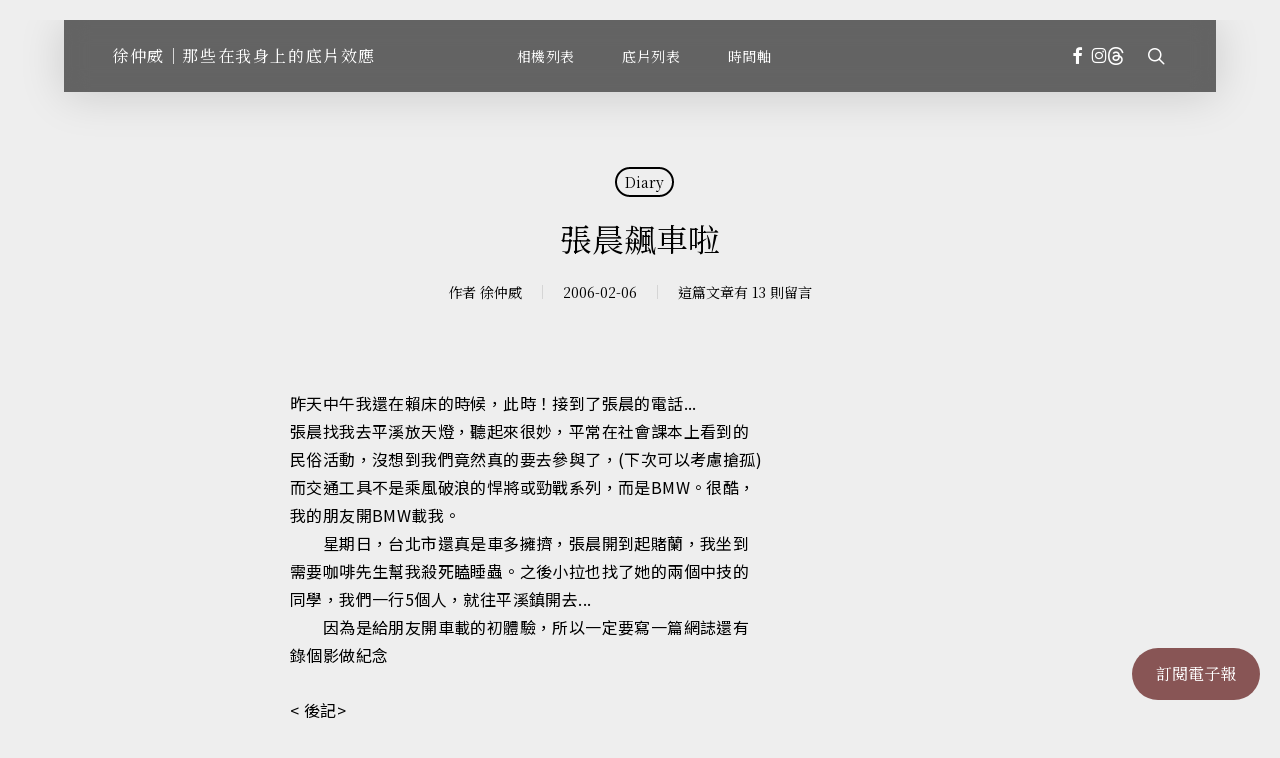

--- FILE ---
content_type: text/html; charset=UTF-8
request_url: https://zeals75.com/blog/779
body_size: 21905
content:
<!doctype html>
<html lang="zh-TW" class="no-js">
<head>
	<meta charset="UTF-8">
	<meta name="viewport" content="width=device-width, initial-scale=1, maximum-scale=1, user-scalable=0" /><meta name='robots' content='index, follow, max-image-preview:large, max-snippet:-1, max-video-preview:-1' />

	<!-- This site is optimized with the Yoast SEO plugin v25.6 - https://yoast.com/wordpress/plugins/seo/ -->
	<title>張晨飆車啦 ｜徐仲威｜那些在我身上的底片效應 ｜一個關於用文字承載影像的個人部落格</title>
	<link rel="canonical" href="https://zeals75.com/blog/779" />
	<meta property="og:locale" content="zh_TW" />
	<meta property="og:type" content="article" />
	<meta property="og:title" content="張晨飆車啦 ｜徐仲威｜那些在我身上的底片效應 ｜一個關於用文字承載影像的個人部落格" />
	<meta property="og:description" content="昨天中午我還在賴床的時候，此時！接到了張晨的電話...張晨找..." />
	<meta property="og:url" content="https://zeals75.com/blog/779" />
	<meta property="og:site_name" content="徐仲威｜那些在我身上的底片效應" />
	<meta property="article:publisher" content="https://www.facebook.com/zeals75com/" />
	<meta property="article:author" content="zeals75com" />
	<meta property="article:published_time" content="2006-02-06T15:13:00+00:00" />
	<meta property="article:modified_time" content="2015-08-08T13:18:31+00:00" />
	<meta name="author" content="徐仲威" />
	<meta name="twitter:label1" content="作者:" />
	<meta name="twitter:data1" content="徐仲威" />
	<script type="application/ld+json" class="yoast-schema-graph">{"@context":"https://schema.org","@graph":[{"@type":"WebPage","@id":"https://zeals75.com/blog/779","url":"https://zeals75.com/blog/779","name":"張晨飆車啦 ｜徐仲威｜那些在我身上的底片效應 ｜一個關於用文字承載影像的個人部落格","isPartOf":{"@id":"https://zeals75.com/#website"},"datePublished":"2006-02-06T15:13:00+00:00","dateModified":"2015-08-08T13:18:31+00:00","author":{"@id":"https://zeals75.com/#/schema/person/deebaa9d02197cf04be51c5a419e1d76"},"breadcrumb":{"@id":"https://zeals75.com/blog/779#breadcrumb"},"inLanguage":"zh-TW","potentialAction":[{"@type":"ReadAction","target":["https://zeals75.com/blog/779"]}]},{"@type":"BreadcrumbList","@id":"https://zeals75.com/blog/779#breadcrumb","itemListElement":[{"@type":"ListItem","position":1,"name":"Home","item":"https://zeals75.com/"},{"@type":"ListItem","position":2,"name":"張晨飆車啦"}]},{"@type":"WebSite","@id":"https://zeals75.com/#website","url":"https://zeals75.com/","name":"徐仲威｜那些在我身上的底片效應","description":"一個關於用文字承載影像的個人部落格","potentialAction":[{"@type":"SearchAction","target":{"@type":"EntryPoint","urlTemplate":"https://zeals75.com/?s={search_term_string}"},"query-input":{"@type":"PropertyValueSpecification","valueRequired":true,"valueName":"search_term_string"}}],"inLanguage":"zh-TW"},{"@type":"Person","@id":"https://zeals75.com/#/schema/person/deebaa9d02197cf04be51c5a419e1d76","name":"徐仲威","image":{"@type":"ImageObject","inLanguage":"zh-TW","@id":"https://zeals75.com/#/schema/person/image/","url":"https://zeals75.com/wp-content/uploads/2024/09/avatar_user_1_1727020215-96x96.jpg","contentUrl":"https://zeals75.com/wp-content/uploads/2024/09/avatar_user_1_1727020215-96x96.jpg","caption":"徐仲威"},"description":"拍底片的網頁設計工作者（工作室：xuzhongwei.tw）","sameAs":["zeals75com","https://x.com/zeals75","zeals75"]}]}</script>
	<!-- / Yoast SEO plugin. -->


<link rel='dns-prefetch' href='//stats.wp.com' />
<link rel='dns-prefetch' href='//fonts.googleapis.com' />
<link rel="alternate" type="application/rss+xml" title="訂閱《徐仲威｜那些在我身上的底片效應》&raquo; 資訊提供" href="https://zeals75.com/feed" />
<link rel="alternate" type="application/rss+xml" title="訂閱《徐仲威｜那些在我身上的底片效應》&raquo; 留言的資訊提供" href="https://zeals75.com/comments/feed" />
<link rel="alternate" type="application/rss+xml" title="訂閱《徐仲威｜那些在我身上的底片效應 》&raquo;〈張晨飆車啦〉留言的資訊提供" href="https://zeals75.com/blog/779/feed" />
<script type="text/javascript">
/* <![CDATA[ */
window._wpemojiSettings = {"baseUrl":"https:\/\/s.w.org\/images\/core\/emoji\/15.0.3\/72x72\/","ext":".png","svgUrl":"https:\/\/s.w.org\/images\/core\/emoji\/15.0.3\/svg\/","svgExt":".svg","source":{"concatemoji":"https:\/\/zeals75.com\/wp-includes\/js\/wp-emoji-release.min.js?ver=6.6.4"}};
/*! This file is auto-generated */
!function(i,n){var o,s,e;function c(e){try{var t={supportTests:e,timestamp:(new Date).valueOf()};sessionStorage.setItem(o,JSON.stringify(t))}catch(e){}}function p(e,t,n){e.clearRect(0,0,e.canvas.width,e.canvas.height),e.fillText(t,0,0);var t=new Uint32Array(e.getImageData(0,0,e.canvas.width,e.canvas.height).data),r=(e.clearRect(0,0,e.canvas.width,e.canvas.height),e.fillText(n,0,0),new Uint32Array(e.getImageData(0,0,e.canvas.width,e.canvas.height).data));return t.every(function(e,t){return e===r[t]})}function u(e,t,n){switch(t){case"flag":return n(e,"\ud83c\udff3\ufe0f\u200d\u26a7\ufe0f","\ud83c\udff3\ufe0f\u200b\u26a7\ufe0f")?!1:!n(e,"\ud83c\uddfa\ud83c\uddf3","\ud83c\uddfa\u200b\ud83c\uddf3")&&!n(e,"\ud83c\udff4\udb40\udc67\udb40\udc62\udb40\udc65\udb40\udc6e\udb40\udc67\udb40\udc7f","\ud83c\udff4\u200b\udb40\udc67\u200b\udb40\udc62\u200b\udb40\udc65\u200b\udb40\udc6e\u200b\udb40\udc67\u200b\udb40\udc7f");case"emoji":return!n(e,"\ud83d\udc26\u200d\u2b1b","\ud83d\udc26\u200b\u2b1b")}return!1}function f(e,t,n){var r="undefined"!=typeof WorkerGlobalScope&&self instanceof WorkerGlobalScope?new OffscreenCanvas(300,150):i.createElement("canvas"),a=r.getContext("2d",{willReadFrequently:!0}),o=(a.textBaseline="top",a.font="600 32px Arial",{});return e.forEach(function(e){o[e]=t(a,e,n)}),o}function t(e){var t=i.createElement("script");t.src=e,t.defer=!0,i.head.appendChild(t)}"undefined"!=typeof Promise&&(o="wpEmojiSettingsSupports",s=["flag","emoji"],n.supports={everything:!0,everythingExceptFlag:!0},e=new Promise(function(e){i.addEventListener("DOMContentLoaded",e,{once:!0})}),new Promise(function(t){var n=function(){try{var e=JSON.parse(sessionStorage.getItem(o));if("object"==typeof e&&"number"==typeof e.timestamp&&(new Date).valueOf()<e.timestamp+604800&&"object"==typeof e.supportTests)return e.supportTests}catch(e){}return null}();if(!n){if("undefined"!=typeof Worker&&"undefined"!=typeof OffscreenCanvas&&"undefined"!=typeof URL&&URL.createObjectURL&&"undefined"!=typeof Blob)try{var e="postMessage("+f.toString()+"("+[JSON.stringify(s),u.toString(),p.toString()].join(",")+"));",r=new Blob([e],{type:"text/javascript"}),a=new Worker(URL.createObjectURL(r),{name:"wpTestEmojiSupports"});return void(a.onmessage=function(e){c(n=e.data),a.terminate(),t(n)})}catch(e){}c(n=f(s,u,p))}t(n)}).then(function(e){for(var t in e)n.supports[t]=e[t],n.supports.everything=n.supports.everything&&n.supports[t],"flag"!==t&&(n.supports.everythingExceptFlag=n.supports.everythingExceptFlag&&n.supports[t]);n.supports.everythingExceptFlag=n.supports.everythingExceptFlag&&!n.supports.flag,n.DOMReady=!1,n.readyCallback=function(){n.DOMReady=!0}}).then(function(){return e}).then(function(){var e;n.supports.everything||(n.readyCallback(),(e=n.source||{}).concatemoji?t(e.concatemoji):e.wpemoji&&e.twemoji&&(t(e.twemoji),t(e.wpemoji)))}))}((window,document),window._wpemojiSettings);
/* ]]> */
</script>
<style id='wp-emoji-styles-inline-css' type='text/css'>

	img.wp-smiley, img.emoji {
		display: inline !important;
		border: none !important;
		box-shadow: none !important;
		height: 1em !important;
		width: 1em !important;
		margin: 0 0.07em !important;
		vertical-align: -0.1em !important;
		background: none !important;
		padding: 0 !important;
	}
</style>
<link rel='stylesheet' id='wp-block-library-css' href='https://zeals75.com/wp-includes/css/dist/block-library/style.min.css?ver=6.6.4' type='text/css' media='all' />
<link rel='stylesheet' id='mediaelement-css' href='https://zeals75.com/wp-includes/js/mediaelement/mediaelementplayer-legacy.min.css?ver=4.2.17' type='text/css' media='all' />
<link rel='stylesheet' id='wp-mediaelement-css' href='https://zeals75.com/wp-includes/js/mediaelement/wp-mediaelement.min.css?ver=6.6.4' type='text/css' media='all' />
<style id='wp-mediaelement-inline-css' type='text/css'>
body .mejs-container .mejs-controls >.mejs-horizontal-volume-slider{height:26px;width:56px;position:relative;display:block;float:left;}.mejs-controls .mejs-horizontal-volume-slider .mejs-horizontal-volume-total{background:rgba(255,255,255,.33)}.mejs-controls .mejs-button button:focus{outline:none}body[data-button-style*="_rounded"] .mejs-button>button,body[data-button-style^="rounded"] .mejs-controls .mejs-pause button,body .mejs-controls .mejs-pause{border-radius:0!important;}.mejs-controls .mejs-time-rail .mejs-time-loaded{background-color:rgba(255,255,255,0.3)!important}.mejs-video .mejs-controls .mejs-time-rail{padding-top:12px}.mejs-audio .mejs-controls .mejs-time-rail{padding-top:11px}.mejs-video .mejs-controls .mejs-time-rail .mejs-time-current,.mejs-video .mejs-controls .mejs-time-rail span,.mejs-video .mejs-controls .mejs-time-rail a,.mejs-video .mejs-controls .mejs-time-rail .mejs-time-loaded{height:8px}.mejs-audio .mejs-controls .mejs-time-rail .mejs-time-current,.mejs-audio .mejs-controls .mejs-time-rail span,.mejs-audio .mejs-controls .mejs-time-rail a,.mejs-audio .mejs-controls .mejs-time-rail .mejs-time-loaded{height:8px}#ajax-content-wrap .mejs-container{background-color:transparent;background-image:none!important}.wp-video{margin-bottom:20px;}.wp-video,.mejs-container .mejs-poster img{max-width:none!important;width:100%!important}.wp-video-shortcode.mejs-container .mejs-poster img{visibility:hidden;display:block;margin-bottom:0;}.mejs-container-fullscreen .mejs-poster img{height:100%!important}body .mejs-poster{background-size:cover}body .mejs-container .mejs-controls .mejs-time{opacity:0.8;}body .mejs-controls button{transition:opacity 0.15s ease}body .mejs-controls button:hover,.mejs-controls .mejs-fullscreen-button:hover button{opacity:0.8}#ajax-content-wrap .mejs-controls .mejs-time-rail .mejs-time-total{background-color:rgba(255,255,255,0.25)}.mejs-controls .mejs-horizontal-volume-slider .mejs-horizontal-volume-current{background:transparent!important}body .mejs-controls .mejs-button button{font-size:18px;color:#fff;width:auto;position:relative;display:inline-block;}body .mejs-controls .mejs-button:not(.mejs-replay) button{background-image:none}body .mejs-controls .mejs-button.mejs-replay button{width:20px;}body .mejs-controls button:before{text-decoration:inherit;display:inline-block;speak:none}body .mejs-controls .mejs-play button:before{content:"\e052"}body .mejs-controls .mejs-mute button:before{content:"\e098"}body .mejs-controls .mejs-unmute button:before{content:"\e099"}body .mejs-controls .mejs-fullscreen-button button:before{content:"\e110";font-size:17px}body .mejs-controls .mejs-fullscreen-button.mejs-unfullscreen button:before{content:"\e111"}body .mejs-button.mejs-volume-button{margin-left:5px}body .mejs-controls .mejs-pause{top:2px;left:2px;position:relative;}body .mejs-controls .mejs-pause button{border-left:3px solid #fff;border-right:3px solid #fff;width:9px;height:12px;right:3px;top:2px}#ajax-content-wrap .mejs-container.mejs-audio{height:44px!important;background-color:rgba(0,0,0,1)}#ajax-content-wrap .mejs-container.mejs-audio .mejs-playpause-button{margin-left:0;}body .mejs-container.mejs-audio .mejs-controls{height:42px}body .mejs-container:not(.mejs-audio) .mejs-controls:before{background:linear-gradient(rgba(255,255,255,0) -2%,rgba(0,0,0,0) 35%,rgba(0,0,0,0.04) 44%,rgba(0,0,0,0.8) 100%,rgba(0,0,0,0.6) 100%);position:absolute;bottom:0;left:0;width:100%;height:400%;z-index:11;border-radius:4px;content:" "}body .mfp-wrap .mfp-content .mejs-container:not(.mejs-audio) .mejs-controls:before{border-radius:0;}body .mejs-container .mejs-controls >*{z-index:100;position:relative}body .mejs-container .mejs-controls{background:none!important;height:50px}#ajax-content-wrap .mejs-playpause-button{margin-left:20px}#ajax-content-wrap .mejs-fullscreen-button{margin-right:20px}body .mejs-video .mejs-controls .mejs-time-rail .mejs-time-float{color:#fff;border:none;background-color:transparent}body .mejs-controls .mejs-time-rail .mejs-time-float-corner{border-color:transparent transparent}body .mejs-audio .mejs-controls .mejs-time-rail .mejs-time-float{border:none;background-color:#fff;height:15px;box-shadow:0 2px 12px rgba(0,0,0,0.25)}
</style>
<style id='jetpack-sharing-buttons-style-inline-css' type='text/css'>
.jetpack-sharing-buttons__services-list{display:flex;flex-direction:row;flex-wrap:wrap;gap:0;list-style-type:none;margin:5px;padding:0}.jetpack-sharing-buttons__services-list.has-small-icon-size{font-size:12px}.jetpack-sharing-buttons__services-list.has-normal-icon-size{font-size:16px}.jetpack-sharing-buttons__services-list.has-large-icon-size{font-size:24px}.jetpack-sharing-buttons__services-list.has-huge-icon-size{font-size:36px}@media print{.jetpack-sharing-buttons__services-list{display:none!important}}.editor-styles-wrapper .wp-block-jetpack-sharing-buttons{gap:0;padding-inline-start:0}ul.jetpack-sharing-buttons__services-list.has-background{padding:1.25em 2.375em}
</style>
<style id='global-styles-inline-css' type='text/css'>
:root{--wp--preset--aspect-ratio--square: 1;--wp--preset--aspect-ratio--4-3: 4/3;--wp--preset--aspect-ratio--3-4: 3/4;--wp--preset--aspect-ratio--3-2: 3/2;--wp--preset--aspect-ratio--2-3: 2/3;--wp--preset--aspect-ratio--16-9: 16/9;--wp--preset--aspect-ratio--9-16: 9/16;--wp--preset--color--black: #000000;--wp--preset--color--cyan-bluish-gray: #abb8c3;--wp--preset--color--white: #ffffff;--wp--preset--color--pale-pink: #f78da7;--wp--preset--color--vivid-red: #cf2e2e;--wp--preset--color--luminous-vivid-orange: #ff6900;--wp--preset--color--luminous-vivid-amber: #fcb900;--wp--preset--color--light-green-cyan: #7bdcb5;--wp--preset--color--vivid-green-cyan: #00d084;--wp--preset--color--pale-cyan-blue: #8ed1fc;--wp--preset--color--vivid-cyan-blue: #0693e3;--wp--preset--color--vivid-purple: #9b51e0;--wp--preset--gradient--vivid-cyan-blue-to-vivid-purple: linear-gradient(135deg,rgba(6,147,227,1) 0%,rgb(155,81,224) 100%);--wp--preset--gradient--light-green-cyan-to-vivid-green-cyan: linear-gradient(135deg,rgb(122,220,180) 0%,rgb(0,208,130) 100%);--wp--preset--gradient--luminous-vivid-amber-to-luminous-vivid-orange: linear-gradient(135deg,rgba(252,185,0,1) 0%,rgba(255,105,0,1) 100%);--wp--preset--gradient--luminous-vivid-orange-to-vivid-red: linear-gradient(135deg,rgba(255,105,0,1) 0%,rgb(207,46,46) 100%);--wp--preset--gradient--very-light-gray-to-cyan-bluish-gray: linear-gradient(135deg,rgb(238,238,238) 0%,rgb(169,184,195) 100%);--wp--preset--gradient--cool-to-warm-spectrum: linear-gradient(135deg,rgb(74,234,220) 0%,rgb(151,120,209) 20%,rgb(207,42,186) 40%,rgb(238,44,130) 60%,rgb(251,105,98) 80%,rgb(254,248,76) 100%);--wp--preset--gradient--blush-light-purple: linear-gradient(135deg,rgb(255,206,236) 0%,rgb(152,150,240) 100%);--wp--preset--gradient--blush-bordeaux: linear-gradient(135deg,rgb(254,205,165) 0%,rgb(254,45,45) 50%,rgb(107,0,62) 100%);--wp--preset--gradient--luminous-dusk: linear-gradient(135deg,rgb(255,203,112) 0%,rgb(199,81,192) 50%,rgb(65,88,208) 100%);--wp--preset--gradient--pale-ocean: linear-gradient(135deg,rgb(255,245,203) 0%,rgb(182,227,212) 50%,rgb(51,167,181) 100%);--wp--preset--gradient--electric-grass: linear-gradient(135deg,rgb(202,248,128) 0%,rgb(113,206,126) 100%);--wp--preset--gradient--midnight: linear-gradient(135deg,rgb(2,3,129) 0%,rgb(40,116,252) 100%);--wp--preset--font-size--small: 13px;--wp--preset--font-size--medium: 20px;--wp--preset--font-size--large: 36px;--wp--preset--font-size--x-large: 42px;--wp--preset--spacing--20: 0.44rem;--wp--preset--spacing--30: 0.67rem;--wp--preset--spacing--40: 1rem;--wp--preset--spacing--50: 1.5rem;--wp--preset--spacing--60: 2.25rem;--wp--preset--spacing--70: 3.38rem;--wp--preset--spacing--80: 5.06rem;--wp--preset--shadow--natural: 6px 6px 9px rgba(0, 0, 0, 0.2);--wp--preset--shadow--deep: 12px 12px 50px rgba(0, 0, 0, 0.4);--wp--preset--shadow--sharp: 6px 6px 0px rgba(0, 0, 0, 0.2);--wp--preset--shadow--outlined: 6px 6px 0px -3px rgba(255, 255, 255, 1), 6px 6px rgba(0, 0, 0, 1);--wp--preset--shadow--crisp: 6px 6px 0px rgba(0, 0, 0, 1);}:root { --wp--style--global--content-size: 1300px;--wp--style--global--wide-size: 1300px; }:where(body) { margin: 0; }.wp-site-blocks > .alignleft { float: left; margin-right: 2em; }.wp-site-blocks > .alignright { float: right; margin-left: 2em; }.wp-site-blocks > .aligncenter { justify-content: center; margin-left: auto; margin-right: auto; }:where(.is-layout-flex){gap: 0.5em;}:where(.is-layout-grid){gap: 0.5em;}.is-layout-flow > .alignleft{float: left;margin-inline-start: 0;margin-inline-end: 2em;}.is-layout-flow > .alignright{float: right;margin-inline-start: 2em;margin-inline-end: 0;}.is-layout-flow > .aligncenter{margin-left: auto !important;margin-right: auto !important;}.is-layout-constrained > .alignleft{float: left;margin-inline-start: 0;margin-inline-end: 2em;}.is-layout-constrained > .alignright{float: right;margin-inline-start: 2em;margin-inline-end: 0;}.is-layout-constrained > .aligncenter{margin-left: auto !important;margin-right: auto !important;}.is-layout-constrained > :where(:not(.alignleft):not(.alignright):not(.alignfull)){max-width: var(--wp--style--global--content-size);margin-left: auto !important;margin-right: auto !important;}.is-layout-constrained > .alignwide{max-width: var(--wp--style--global--wide-size);}body .is-layout-flex{display: flex;}.is-layout-flex{flex-wrap: wrap;align-items: center;}.is-layout-flex > :is(*, div){margin: 0;}body .is-layout-grid{display: grid;}.is-layout-grid > :is(*, div){margin: 0;}body{padding-top: 0px;padding-right: 0px;padding-bottom: 0px;padding-left: 0px;}:root :where(.wp-element-button, .wp-block-button__link){background-color: #32373c;border-width: 0;color: #fff;font-family: inherit;font-size: inherit;line-height: inherit;padding: calc(0.667em + 2px) calc(1.333em + 2px);text-decoration: none;}.has-black-color{color: var(--wp--preset--color--black) !important;}.has-cyan-bluish-gray-color{color: var(--wp--preset--color--cyan-bluish-gray) !important;}.has-white-color{color: var(--wp--preset--color--white) !important;}.has-pale-pink-color{color: var(--wp--preset--color--pale-pink) !important;}.has-vivid-red-color{color: var(--wp--preset--color--vivid-red) !important;}.has-luminous-vivid-orange-color{color: var(--wp--preset--color--luminous-vivid-orange) !important;}.has-luminous-vivid-amber-color{color: var(--wp--preset--color--luminous-vivid-amber) !important;}.has-light-green-cyan-color{color: var(--wp--preset--color--light-green-cyan) !important;}.has-vivid-green-cyan-color{color: var(--wp--preset--color--vivid-green-cyan) !important;}.has-pale-cyan-blue-color{color: var(--wp--preset--color--pale-cyan-blue) !important;}.has-vivid-cyan-blue-color{color: var(--wp--preset--color--vivid-cyan-blue) !important;}.has-vivid-purple-color{color: var(--wp--preset--color--vivid-purple) !important;}.has-black-background-color{background-color: var(--wp--preset--color--black) !important;}.has-cyan-bluish-gray-background-color{background-color: var(--wp--preset--color--cyan-bluish-gray) !important;}.has-white-background-color{background-color: var(--wp--preset--color--white) !important;}.has-pale-pink-background-color{background-color: var(--wp--preset--color--pale-pink) !important;}.has-vivid-red-background-color{background-color: var(--wp--preset--color--vivid-red) !important;}.has-luminous-vivid-orange-background-color{background-color: var(--wp--preset--color--luminous-vivid-orange) !important;}.has-luminous-vivid-amber-background-color{background-color: var(--wp--preset--color--luminous-vivid-amber) !important;}.has-light-green-cyan-background-color{background-color: var(--wp--preset--color--light-green-cyan) !important;}.has-vivid-green-cyan-background-color{background-color: var(--wp--preset--color--vivid-green-cyan) !important;}.has-pale-cyan-blue-background-color{background-color: var(--wp--preset--color--pale-cyan-blue) !important;}.has-vivid-cyan-blue-background-color{background-color: var(--wp--preset--color--vivid-cyan-blue) !important;}.has-vivid-purple-background-color{background-color: var(--wp--preset--color--vivid-purple) !important;}.has-black-border-color{border-color: var(--wp--preset--color--black) !important;}.has-cyan-bluish-gray-border-color{border-color: var(--wp--preset--color--cyan-bluish-gray) !important;}.has-white-border-color{border-color: var(--wp--preset--color--white) !important;}.has-pale-pink-border-color{border-color: var(--wp--preset--color--pale-pink) !important;}.has-vivid-red-border-color{border-color: var(--wp--preset--color--vivid-red) !important;}.has-luminous-vivid-orange-border-color{border-color: var(--wp--preset--color--luminous-vivid-orange) !important;}.has-luminous-vivid-amber-border-color{border-color: var(--wp--preset--color--luminous-vivid-amber) !important;}.has-light-green-cyan-border-color{border-color: var(--wp--preset--color--light-green-cyan) !important;}.has-vivid-green-cyan-border-color{border-color: var(--wp--preset--color--vivid-green-cyan) !important;}.has-pale-cyan-blue-border-color{border-color: var(--wp--preset--color--pale-cyan-blue) !important;}.has-vivid-cyan-blue-border-color{border-color: var(--wp--preset--color--vivid-cyan-blue) !important;}.has-vivid-purple-border-color{border-color: var(--wp--preset--color--vivid-purple) !important;}.has-vivid-cyan-blue-to-vivid-purple-gradient-background{background: var(--wp--preset--gradient--vivid-cyan-blue-to-vivid-purple) !important;}.has-light-green-cyan-to-vivid-green-cyan-gradient-background{background: var(--wp--preset--gradient--light-green-cyan-to-vivid-green-cyan) !important;}.has-luminous-vivid-amber-to-luminous-vivid-orange-gradient-background{background: var(--wp--preset--gradient--luminous-vivid-amber-to-luminous-vivid-orange) !important;}.has-luminous-vivid-orange-to-vivid-red-gradient-background{background: var(--wp--preset--gradient--luminous-vivid-orange-to-vivid-red) !important;}.has-very-light-gray-to-cyan-bluish-gray-gradient-background{background: var(--wp--preset--gradient--very-light-gray-to-cyan-bluish-gray) !important;}.has-cool-to-warm-spectrum-gradient-background{background: var(--wp--preset--gradient--cool-to-warm-spectrum) !important;}.has-blush-light-purple-gradient-background{background: var(--wp--preset--gradient--blush-light-purple) !important;}.has-blush-bordeaux-gradient-background{background: var(--wp--preset--gradient--blush-bordeaux) !important;}.has-luminous-dusk-gradient-background{background: var(--wp--preset--gradient--luminous-dusk) !important;}.has-pale-ocean-gradient-background{background: var(--wp--preset--gradient--pale-ocean) !important;}.has-electric-grass-gradient-background{background: var(--wp--preset--gradient--electric-grass) !important;}.has-midnight-gradient-background{background: var(--wp--preset--gradient--midnight) !important;}.has-small-font-size{font-size: var(--wp--preset--font-size--small) !important;}.has-medium-font-size{font-size: var(--wp--preset--font-size--medium) !important;}.has-large-font-size{font-size: var(--wp--preset--font-size--large) !important;}.has-x-large-font-size{font-size: var(--wp--preset--font-size--x-large) !important;}
:where(.wp-block-post-template.is-layout-flex){gap: 1.25em;}:where(.wp-block-post-template.is-layout-grid){gap: 1.25em;}
:where(.wp-block-columns.is-layout-flex){gap: 2em;}:where(.wp-block-columns.is-layout-grid){gap: 2em;}
:root :where(.wp-block-pullquote){font-size: 1.5em;line-height: 1.6;}
</style>
<link rel='stylesheet' id='font-awesome-css' href='https://zeals75.com/wp-content/themes/salient/css/font-awesome-legacy.min.css?ver=4.7.1' type='text/css' media='all' />
<link rel='stylesheet' id='salient-grid-system-css' href='https://zeals75.com/wp-content/themes/salient/css/build/grid-system.css?ver=18.0.1' type='text/css' media='all' />
<link rel='stylesheet' id='main-styles-css' href='https://zeals75.com/wp-content/themes/salient/css/build/style.css?ver=18.0.1' type='text/css' media='all' />
<link rel='stylesheet' id='nectar-header-layout-centered-menu-css' href='https://zeals75.com/wp-content/themes/salient/css/build/header/header-layout-centered-menu.css?ver=18.0.1' type='text/css' media='all' />
<link rel='stylesheet' id='nectar-single-styles-css' href='https://zeals75.com/wp-content/themes/salient/css/build/single.css?ver=18.0.1' type='text/css' media='all' />
<link rel='stylesheet' id='nectar-brands-css' href='https://zeals75.com/wp-content/themes/salient/css/nectar-brands.css?ver=18.0.1' type='text/css' media='all' />
<link rel='stylesheet' id='nectar_default_font_open_sans-css' href='https://fonts.googleapis.com/css?family=Open+Sans%3A300%2C400%2C600%2C700&#038;subset=latin%2Clatin-ext' type='text/css' media='all' />
<link rel='stylesheet' id='responsive-css' href='https://zeals75.com/wp-content/themes/salient/css/build/responsive.css?ver=18.0.1' type='text/css' media='all' />
<link rel='stylesheet' id='skin-original-css' href='https://zeals75.com/wp-content/themes/salient/css/build/skin-original.css?ver=18.0.1' type='text/css' media='all' />
<link rel='stylesheet' id='subscribe-floating-button-css-css' href='https://zeals75.com/wp-content/plugins/jetpack/modules/subscriptions/subscribe-floating-button/subscribe-floating-button.css?ver=14.5' type='text/css' media='all' />
<link rel='stylesheet' id='salient-wp-menu-dynamic-css' href='https://zeals75.com/wp-content/uploads/salient/menu-dynamic.css?ver=74108' type='text/css' media='all' />
<link rel='stylesheet' id='nectar-widget-posts-css' href='https://zeals75.com/wp-content/themes/salient/css/build/elements/widget-nectar-posts.css?ver=18.0.1' type='text/css' media='all' />
<link rel='stylesheet' id='dynamic-css-css' href='https://zeals75.com/wp-content/uploads/salient/salient-dynamic-styles.css?ver=57259' type='text/css' media='all' />
<style id='dynamic-css-inline-css' type='text/css'>
#page-header-bg[data-post-hs="default_minimal"] .inner-wrap{text-align:center}#page-header-bg[data-post-hs="default_minimal"] .inner-wrap >a,.material #page-header-bg.fullscreen-header .inner-wrap >a{color:#fff;font-weight:600;border:var(--nectar-border-thickness) solid rgba(255,255,255,0.4);padding:4px 10px;margin:5px 6px 0px 5px;display:inline-block;transition:all 0.2s ease;-webkit-transition:all 0.2s ease;font-size:14px;line-height:18px}body.material #page-header-bg.fullscreen-header .inner-wrap >a{margin-bottom:15px;}body.material #page-header-bg.fullscreen-header .inner-wrap >a{border:none;padding:6px 10px}body[data-button-style^="rounded"] #page-header-bg[data-post-hs="default_minimal"] .inner-wrap >a,body[data-button-style^="rounded"].material #page-header-bg.fullscreen-header .inner-wrap >a{border-radius:100px}body.single [data-post-hs="default_minimal"] #single-below-header span,body.single .heading-title[data-header-style="default_minimal"] #single-below-header span{line-height:14px;}#page-header-bg[data-post-hs="default_minimal"] #single-below-header{text-align:center;position:relative;z-index:100}#page-header-bg[data-post-hs="default_minimal"] #single-below-header span{float:none;display:inline-block}#page-header-bg[data-post-hs="default_minimal"] .inner-wrap >a:hover,#page-header-bg[data-post-hs="default_minimal"] .inner-wrap >a:focus{border-color:transparent}#page-header-bg.fullscreen-header .avatar,#page-header-bg[data-post-hs="default_minimal"] .avatar{border-radius:100%}#page-header-bg.fullscreen-header .meta-author span,#page-header-bg[data-post-hs="default_minimal"] .meta-author span{display:block}#page-header-bg.fullscreen-header .meta-author img{margin-bottom:0;height:50px;width:auto}#page-header-bg[data-post-hs="default_minimal"] .meta-author img{margin-bottom:0;height:40px;width:auto}#page-header-bg[data-post-hs="default_minimal"] .author-section{position:absolute;bottom:30px}#page-header-bg.fullscreen-header .meta-author,#page-header-bg[data-post-hs="default_minimal"] .meta-author{font-size:18px}#page-header-bg.fullscreen-header .author-section .meta-date,#page-header-bg[data-post-hs="default_minimal"] .author-section .meta-date{font-size:12px;color:rgba(255,255,255,0.8)}#page-header-bg.fullscreen-header .author-section .meta-date i{font-size:12px}#page-header-bg[data-post-hs="default_minimal"] .author-section .meta-date i{font-size:11px;line-height:14px}#page-header-bg[data-post-hs="default_minimal"] .author-section .avatar-post-info{position:relative;top:-5px}#page-header-bg.fullscreen-header .author-section a,#page-header-bg[data-post-hs="default_minimal"] .author-section a{display:block;margin-bottom:-2px}#page-header-bg[data-post-hs="default_minimal"] .author-section a{font-size:14px;line-height:14px}#page-header-bg.fullscreen-header .author-section a:hover,#page-header-bg[data-post-hs="default_minimal"] .author-section a:hover{color:rgba(255,255,255,0.85)!important}#page-header-bg.fullscreen-header .author-section,#page-header-bg[data-post-hs="default_minimal"] .author-section{width:100%;z-index:10;text-align:center}#page-header-bg.fullscreen-header .author-section{margin-top:25px;}#page-header-bg.fullscreen-header .author-section span,#page-header-bg[data-post-hs="default_minimal"] .author-section span{padding-left:0;line-height:20px;font-size:20px}#page-header-bg.fullscreen-header .author-section .avatar-post-info,#page-header-bg[data-post-hs="default_minimal"] .author-section .avatar-post-info{margin-left:10px}#page-header-bg.fullscreen-header .author-section .avatar-post-info,#page-header-bg.fullscreen-header .author-section .meta-author,#page-header-bg[data-post-hs="default_minimal"] .author-section .avatar-post-info,#page-header-bg[data-post-hs="default_minimal"] .author-section .meta-author{text-align:left;display:inline-block;top:9px}@media only screen and (min-width :690px) and (max-width :999px){body.single-post #page-header-bg[data-post-hs="default_minimal"]{padding-top:10%;padding-bottom:10%;}}@media only screen and (max-width :690px){#ajax-content-wrap #page-header-bg[data-post-hs="default_minimal"] #single-below-header span:not(.rich-snippet-hidden),#ajax-content-wrap .row.heading-title[data-header-style="default_minimal"] .col.section-title span.meta-category{display:inline-block;}.container-wrap[data-remove-post-comment-number="0"][data-remove-post-author="0"][data-remove-post-date="0"] .heading-title[data-header-style="default_minimal"] #single-below-header > span,#page-header-bg[data-post-hs="default_minimal"] .span_6[data-remove-post-comment-number="0"][data-remove-post-author="0"][data-remove-post-date="0"] #single-below-header > span{padding:0 8px;}.container-wrap[data-remove-post-comment-number="0"][data-remove-post-author="0"][data-remove-post-date="0"] .heading-title[data-header-style="default_minimal"] #single-below-header span,#page-header-bg[data-post-hs="default_minimal"] .span_6[data-remove-post-comment-number="0"][data-remove-post-author="0"][data-remove-post-date="0"] #single-below-header span{font-size:13px;line-height:10px;}.material #page-header-bg.fullscreen-header .author-section{margin-top:5px;}#page-header-bg.fullscreen-header .author-section{bottom:20px;}#page-header-bg.fullscreen-header .author-section .meta-date:not(.updated){margin-top:-4px;display:block;}#page-header-bg.fullscreen-header .author-section .avatar-post-info{margin:10px 0 0 0;}}#page-header-bg h1,#page-header-bg .subheader,.nectar-box-roll .overlaid-content h1,.nectar-box-roll .overlaid-content .subheader,#page-header-bg #portfolio-nav a i,body .section-title #portfolio-nav a:hover i,.page-header-no-bg h1,.page-header-no-bg span,#page-header-bg #portfolio-nav a i,#page-header-bg span,#page-header-bg #single-below-header a:hover,#page-header-bg #single-below-header a:focus,#page-header-bg.fullscreen-header .author-section a{color:#ffffff!important;}body #page-header-bg .pinterest-share i,body #page-header-bg .facebook-share i,body #page-header-bg .linkedin-share i,body #page-header-bg .twitter-share i,body #page-header-bg .google-plus-share i,body #page-header-bg .icon-salient-heart,body #page-header-bg .icon-salient-heart-2{color:#ffffff;}#page-header-bg[data-post-hs="default_minimal"] .inner-wrap > a:not(:hover){color:#ffffff;border-color:rgba(255,255,255,0.4);}.single #page-header-bg #single-below-header > span{border-color:rgba(255,255,255,0.4);}body .section-title #portfolio-nav a:hover i{opacity:0.75;}.single #page-header-bg .blog-title #single-meta .nectar-social.hover > div a,.single #page-header-bg .blog-title #single-meta > div a,.single #page-header-bg .blog-title #single-meta ul .n-shortcode a,#page-header-bg .blog-title #single-meta .nectar-social.hover .share-btn{border-color:rgba(255,255,255,0.4);}.single #page-header-bg .blog-title #single-meta .nectar-social.hover > div a:hover,#page-header-bg .blog-title #single-meta .nectar-social.hover .share-btn:hover,.single #page-header-bg .blog-title #single-meta div > a:hover,.single #page-header-bg .blog-title #single-meta ul .n-shortcode a:hover,.single #page-header-bg .blog-title #single-meta ul li:not(.meta-share-count):hover > a{border-color:rgba(255,255,255,1);}.single #page-header-bg #single-meta div span,.single #page-header-bg #single-meta > div a,.single #page-header-bg #single-meta > div i{color:#ffffff!important;}.single #page-header-bg #single-meta ul .meta-share-count .nectar-social a i{color:rgba(255,255,255,0.7)!important;}.single #page-header-bg #single-meta ul .meta-share-count .nectar-social a:hover i{color:rgba(255,255,255,1)!important;}:root{--nectar-body-border-size:20px;}@media only screen and (max-width:999px){:root{--nectar-body-border-size:15px;}}@media only screen and (min-width:1px){.page-submenu > .full-width-section,.page-submenu .full-width-content,.full-width-content.blog-fullwidth-wrap,.wpb_row.full-width-content,body .full-width-section .row-bg-wrap,body .full-width-section > .nectar-shape-divider-wrap,body .full-width-section > .video-color-overlay,body[data-aie="zoom-out"] .first-section .row-bg-wrap,body[data-aie="long-zoom-out"] .first-section .row-bg-wrap,body[data-aie="zoom-out"] .top-level.full-width-section .row-bg-wrap,body[data-aie="long-zoom-out"] .top-level.full-width-section .row-bg-wrap,body .full-width-section.parallax_section .row-bg-wrap{margin-left:calc(-50vw + calc( var( --nectar-body-border-size ) * 2 ));margin-left:calc(-50vw + var(--scroll-bar-w)/2 + calc( var( --nectar-body-border-size ) * 2 ));left:calc(50% - var(--nectar-body-border-size));width:calc(100vw - calc( var( --nectar-body-border-size ) * 2 ));width:calc(100vw - var(--scroll-bar-w) - calc( var( --nectar-body-border-size ) * 2 ));}.container-wrap{padding-right:var( --nectar-body-border-size );padding-left:var( --nectar-body-border-size );padding-bottom:var( --nectar-body-border-size );}body{padding-bottom:var( --nectar-body-border-size );}#footer-outer[data-full-width="1"]{padding-right:var( --nectar-body-border-size );padding-left:var( --nectar-body-border-size );}body[data-footer-reveal="1"] #footer-outer{bottom:var( --nectar-body-border-size );}#slide-out-widget-area.fullscreen .bottom-text[data-has-desktop-social="false"],#slide-out-widget-area.fullscreen-alt .bottom-text[data-has-desktop-social="false"]{bottom:calc(var( --nectar-body-border-size ) + 28px);}#header-outer{box-shadow:none;-webkit-box-shadow:none;}.slide-out-hover-icon-effect.small,.slide-out-hover-icon-effect:not(.small){margin-top:var( --nectar-body-border-size );margin-right:var( --nectar-body-border-size );}#slide-out-widget-area-bg.fullscreen-alt{padding:var( --nectar-body-border-size );}#slide-out-widget-area.slide-out-from-right-hover{margin-right:var( --nectar-body-border-size );}.orbit-wrapper div.slider-nav span.left,.swiper-container .slider-prev{margin-left:var( --nectar-body-border-size );}.orbit-wrapper div.slider-nav span.right,.swiper-container .slider-next{margin-right:var( --nectar-body-border-size );}.admin-bar #slide-out-widget-area-bg.fullscreen-alt{padding-top:calc(var( --nectar-body-border-size ) + 32px);}body #header-outer,[data-hhun="1"] #header-outer.detached:not(.scrolling),#slide-out-widget-area.fullscreen .bottom-text{margin-top:var( --nectar-body-border-size );padding-right:var( --nectar-body-border-size );padding-left:var( --nectar-body-border-size );}#nectar_fullscreen_rows{margin-top:var( --nectar-body-border-size );}#slide-out-widget-area.fullscreen .off-canvas-social-links{padding-right:var( --nectar-body-border-size );}#slide-out-widget-area.fullscreen .off-canvas-social-links,#slide-out-widget-area.fullscreen .bottom-text{padding-bottom:var( --nectar-body-border-size );}body[data-button-style] .section-down-arrow,.scroll-down-wrap.no-border .section-down-arrow,[data-full-width="true"][data-fullscreen="true"] .swiper-wrapper .slider-down-arrow{bottom:calc(16px + var( --nectar-body-border-size ));}.ascend #search-outer #search #close,#page-header-bg .pagination-navigation{margin-right:var( --nectar-body-border-size );}#to-top{right:calc(var( --nectar-body-border-size ) + 17px);margin-bottom:var( --nectar-body-border-size );}body[data-header-color="light"] #header-outer:not(.transparent) .sf-menu > li > ul{border-top:none;}.nectar-social.fixed{margin-bottom:var( --nectar-body-border-size );margin-right:var( --nectar-body-border-size );}.page-submenu.stuck{padding-left:var( --nectar-body-border-size );padding-right:var( --nectar-body-border-size );}#fp-nav{padding-right:var( --nectar-body-border-size );}:root{--nectar-body-border-color:#eeeeee;}.body-border-left{background-color:#eeeeee;width:var( --nectar-body-border-size );}.body-border-right{background-color:#eeeeee;width:var( --nectar-body-border-size );}.body-border-bottom{background-color:#eeeeee;height:var( --nectar-body-border-size );}.body-border-top{background-color:#eeeeee;height:var( --nectar-body-border-size );}}@media only screen and (min-width:1px){#header-space{margin-top:var( --nectar-body-border-size );}}html body.ascend[data-user-set-ocm="off"] #header-outer[data-full-width="true"] .cart-outer[data-user-set-ocm="off"] .cart-menu-wrap{right:var( --nectar-body-border-size )!important;}html body.ascend[data-user-set-ocm="1"] #header-outer[data-full-width="true"] .cart-outer[data-user-set-ocm="1"] .cart-menu-wrap{right:calc(var( --nectar-body-border-size ) + 77px)!important;}#header-space{background-color:#eeeeee}@media only screen and (min-width:1000px){body #ajax-content-wrap.no-scroll{min-height:calc(100vh - 72px);height:calc(100vh - 72px)!important;}}@media only screen and (min-width:1000px){#page-header-wrap.fullscreen-header,#page-header-wrap.fullscreen-header #page-header-bg,html:not(.nectar-box-roll-loaded) .nectar-box-roll > #page-header-bg.fullscreen-header,.nectar_fullscreen_zoom_recent_projects,#nectar_fullscreen_rows:not(.afterLoaded) > div{height:calc(100vh - 71px);}.wpb_row.vc_row-o-full-height.top-level,.wpb_row.vc_row-o-full-height.top-level > .col.span_12{min-height:calc(100vh - 71px);}html:not(.nectar-box-roll-loaded) .nectar-box-roll > #page-header-bg.fullscreen-header{top:72px;}.nectar-slider-wrap[data-fullscreen="true"]:not(.loaded),.nectar-slider-wrap[data-fullscreen="true"]:not(.loaded) .swiper-container{height:calc(100vh - 70px)!important;}.admin-bar .nectar-slider-wrap[data-fullscreen="true"]:not(.loaded),.admin-bar .nectar-slider-wrap[data-fullscreen="true"]:not(.loaded) .swiper-container{height:calc(100vh - 70px - 32px)!important;}}.admin-bar[class*="page-template-template-no-header"] .wpb_row.vc_row-o-full-height.top-level,.admin-bar[class*="page-template-template-no-header"] .wpb_row.vc_row-o-full-height.top-level > .col.span_12{min-height:calc(100vh - 32px);}body[class*="page-template-template-no-header"] .wpb_row.vc_row-o-full-height.top-level,body[class*="page-template-template-no-header"] .wpb_row.vc_row-o-full-height.top-level > .col.span_12{min-height:100vh;}@media only screen and (max-width:999px){.using-mobile-browser #nectar_fullscreen_rows:not(.afterLoaded):not([data-mobile-disable="on"]) > div{height:calc(100vh - 100px);}.using-mobile-browser .wpb_row.vc_row-o-full-height.top-level,.using-mobile-browser .wpb_row.vc_row-o-full-height.top-level > .col.span_12,[data-permanent-transparent="1"].using-mobile-browser .wpb_row.vc_row-o-full-height.top-level,[data-permanent-transparent="1"].using-mobile-browser .wpb_row.vc_row-o-full-height.top-level > .col.span_12{min-height:calc(100vh - 100px);}html:not(.nectar-box-roll-loaded) .nectar-box-roll > #page-header-bg.fullscreen-header,.nectar_fullscreen_zoom_recent_projects,.nectar-slider-wrap[data-fullscreen="true"]:not(.loaded),.nectar-slider-wrap[data-fullscreen="true"]:not(.loaded) .swiper-container,#nectar_fullscreen_rows:not(.afterLoaded):not([data-mobile-disable="on"]) > div{height:calc(100vh - 47px);}.wpb_row.vc_row-o-full-height.top-level,.wpb_row.vc_row-o-full-height.top-level > .col.span_12{min-height:calc(100vh - 47px);}body[data-transparent-header="false"] #ajax-content-wrap.no-scroll{min-height:calc(100vh - 47px);height:calc(100vh - 47px);}}.screen-reader-text,.nectar-skip-to-content:not(:focus){border:0;clip:rect(1px,1px,1px,1px);clip-path:inset(50%);height:1px;margin:-1px;overflow:hidden;padding:0;position:absolute!important;width:1px;word-wrap:normal!important;}.row .col img:not([srcset]){width:auto;}.row .col img.img-with-animation.nectar-lazy:not([srcset]){width:100%;}
</style>
<link rel='stylesheet' id='salient-child-style-css' href='https://zeals75.com/wp-content/themes/salient-child/style.css?ver=18.0.1' type='text/css' media='all' />
<link rel='stylesheet' id='redux-google-fonts-salient_redux-css' href='https://fonts.googleapis.com/css?family=Noto+Serif+TC%3A400%2C900%7CNoto+Sans+TC%3A400&#038;subset=chinese-traditional&#038;ver=6.6.4' type='text/css' media='all' />
<script type="text/javascript" src="https://zeals75.com/wp-includes/js/jquery/jquery.min.js?ver=3.7.1" id="jquery-core-js"></script>
<script type="text/javascript" src="https://zeals75.com/wp-includes/js/jquery/jquery-migrate.min.js?ver=3.4.1" id="jquery-migrate-js"></script>
<script></script><link rel="https://api.w.org/" href="https://zeals75.com/wp-json/" /><link rel="alternate" title="JSON" type="application/json" href="https://zeals75.com/wp-json/wp/v2/posts/779" /><link rel="EditURI" type="application/rsd+xml" title="RSD" href="https://zeals75.com/xmlrpc.php?rsd" />
<meta name="generator" content="WordPress 6.6.4" />
<link rel='shortlink' href='https://zeals75.com/?p=779' />
<link rel="alternate" title="oEmbed (JSON)" type="application/json+oembed" href="https://zeals75.com/wp-json/oembed/1.0/embed?url=https%3A%2F%2Fzeals75.com%2Fblog%2F779" />
<link rel="alternate" title="oEmbed (XML)" type="text/xml+oembed" href="https://zeals75.com/wp-json/oembed/1.0/embed?url=https%3A%2F%2Fzeals75.com%2Fblog%2F779&#038;format=xml" />
	<style>img#wpstats{display:none}</style>
		<script type="text/javascript"> var root = document.getElementsByTagName( "html" )[0]; root.setAttribute( "class", "js" ); </script><style type="text/css">.recentcomments a{display:inline !important;padding:0 !important;margin:0 !important;}</style><meta name="generator" content="Powered by WPBakery Page Builder - drag and drop page builder for WordPress."/>
<script>
document.addEventListener("DOMContentLoaded", function() {
    const images = document.querySelectorAll(".post-content img");

    images.forEach(img => {
        // 等待每張圖片載入完成後再進行判斷
        img.addEventListener("load", function() {
            if (img.naturalWidth > img.naturalHeight) {
                img.classList.add("landscape");
            }
        });

        // 如果圖片已經載入（例如重新整理），立即檢查
        if (img.complete) {
            if (img.naturalWidth > img.naturalHeight) {
                img.classList.add("landscape");
            }
        }
    });
});
</script>

<!-- CJT Global Block (1) - nav - START -->
<style type="text/css">
/*nav*/
@media only screen and (min-width: 1000px) {
    /*layout*/
        div#header-outer {
            max-width: 90%;
            margin-left: 5%;
        }
    
    /*logo*/
        #top #logo {
            width: 17em;
        }
}
@media only screen and (max-width: 782px) {
    .body-border-bottom {
        display: none;
    }
}

</style>
<!-- CJT Global Block (1) - nav - END -->



<!-- CJT Global Block (13) - single - START -->
<style type="text/css">
/*header image*/
    #page-header-bg[data-bg-pos=center] .page-header-bg-image img {
        filter: grayscale(1) brightness(1);
    }
    .single-post #page-header-bg[data-post-hs="default_minimal"] .page-header-bg-image:after {
        opacity: 0.68;
    }
/*post title*/
    body.single-post #ajax-content-wrap #page-header-bg[data-post-hs="default_minimal"] h1 {
        max-width: 25em;
    }
    @media only screen and (max-width: 690px) {
        body .row .col.section-title h1, body h1, #page-header-bg .span_6 h1 {
            font-size: 1.25rem;
            line-height: 1.5em;
        }
    }
/*image*/
    /* =========================================
       1. 預設狀態（給直式圖片使用）
       所有 .post-content 內的圖片預設都走這條路
       ========================================= */
    .post-content img,
    .post-content a img {
        /* 核心：限制高度為 98dvh (幾乎滿版) */
        max-height: 98dvh !important;
        
        /* 配合高度限制，讓寬度自動縮放 */
        width: auto !important;
        height: auto !important;
        
        /* 確保直圖不會超出容器 */
        max-width: 100% !important;
        
        /* 排版與顯示 */
        display: block !important;
        margin: 2rem auto !important;
        object-fit: contain !important;
    }
    
    /* =========================================
       2. 橫式例外（給有 .landscape 標籤的圖片使用）
       利用 JS 加上的 class 來覆蓋上面的設定
       ========================================= */
    .post-content img.landscape,
    .post-content a img.landscape {
        /* 步驟一：徹底解除高度限制 */
        max-height: none !important;
        
        /* 步驟二：強制設定寬度為 98dvh */
        width: 98dvh !important;
        height: auto !important;
        
        /* 步驟三：突破容器限制並置中 */
        /* 這裡我也同步調整為 98vw，避免在手機上因為 98dvh 太寬而產生橫向捲軸 */
        max-width: 98vw !important; 
        
        position: relative !important;
        left: 50% !important;
        transform: translateX(-50%) !important;
    }
</style>
<!-- CJT Global Block (13) - single - END -->



<!-- CJT Global Block (23) - categories - START -->
<style type="text/css">
    #page-header-bg .subheader {
        display: none;
    }
</style>
<!-- CJT Global Block (23) - categories - END -->

<link rel="icon" href="https://zeals75.com/wp-content/uploads/cropped-zeals75-com-logo-single-post-end-32x32-v2-32x32.png" sizes="32x32" />
<link rel="icon" href="https://zeals75.com/wp-content/uploads/cropped-zeals75-com-logo-single-post-end-32x32-v2-192x192.png" sizes="192x192" />
<link rel="apple-touch-icon" href="https://zeals75.com/wp-content/uploads/cropped-zeals75-com-logo-single-post-end-32x32-v2-180x180.png" />
<meta name="msapplication-TileImage" content="https://zeals75.com/wp-content/uploads/cropped-zeals75-com-logo-single-post-end-32x32-v2-270x270.png" />
<noscript><style> .wpb_animate_when_almost_visible { opacity: 1; }</style></noscript></head><body class="post-template-default single single-post postid-779 single-format-standard original wpb-js-composer js-comp-ver-8.6.1 vc_responsive" data-footer-reveal="false" data-footer-reveal-shadow="none" data-header-format="centered-menu" data-body-border="1" data-boxed-style="" data-header-breakpoint="1000" data-dropdown-style="minimal" data-cae="easeOutCubic" data-cad="750" data-megamenu-width="contained" data-aie="none" data-ls="fancybox" data-apte="standard" data-hhun="1" data-fancy-form-rcs="default" data-form-style="default" data-form-submit="regular" data-is="minimal" data-button-style="rounded" data-user-account-button="false" data-flex-cols="true" data-col-gap="default" data-header-inherit-rc="false" data-header-search="true" data-animated-anchors="true" data-ajax-transitions="false" data-full-width-header="true" data-slide-out-widget-area="true" data-slide-out-widget-area-style="slide-out-from-right-hover" data-user-set-ocm="off" data-loading-animation="none" data-bg-header="false" data-responsive="1" data-ext-responsive="true" data-ext-padding="90" data-header-resize="0" data-header-color="custom" data-cart="false" data-remove-m-parallax="" data-remove-m-video-bgs="" data-m-animate="0" data-force-header-trans-color="light" data-smooth-scrolling="0" data-permanent-transparent="false" >

	
	<script type="text/javascript">
	 (function(window, document) {

		document.documentElement.classList.remove("no-js");

		if(navigator.userAgent.match(/(Android|iPod|iPhone|iPad|BlackBerry|IEMobile|Opera Mini)/)) {
			document.body.className += " using-mobile-browser mobile ";
		}
		if(navigator.userAgent.match(/Mac/) && navigator.maxTouchPoints && navigator.maxTouchPoints > 2) {
			document.body.className += " using-ios-device ";
		}

		if( !("ontouchstart" in window) ) {

			var body = document.querySelector("body");
			var winW = window.innerWidth;
			var bodyW = body.clientWidth;

			if (winW > bodyW + 4) {
				body.setAttribute("style", "--scroll-bar-w: " + (winW - bodyW - 4) + "px");
			} else {
				body.setAttribute("style", "--scroll-bar-w: 0px");
			}
		}

	 })(window, document);
   </script><nav aria-label="Skip links" class="nectar-skip-to-content-wrap"><a href="#ajax-content-wrap" class="nectar-skip-to-content">Skip to main content</a></nav>	
	<div id="header-space"  data-header-mobile-fixed='1'></div> 
	
		<div id="header-outer" data-has-menu="true" data-has-buttons="yes" data-header-button_style="default" data-using-pr-menu="false" data-mobile-fixed="1" data-ptnm="false" data-lhe="animated_underline" data-user-set-bg="#080808" data-format="centered-menu" data-permanent-transparent="false" data-megamenu-rt="0" data-remove-fixed="0" data-header-resize="0" data-cart="false" data-transparency-option="" data-box-shadow="large" data-shrink-num="6" data-using-secondary="0" data-using-logo="0" data-logo-height="16" data-m-logo-height="24" data-padding="28" data-full-width="true" data-condense="false" >
		
<div id="search-outer" class="nectar">
	<div id="search">
		<div class="container">
			 <div id="search-box">
				 <div class="inner-wrap">
					 <div class="col span_12">
						  <form role="search" action="https://zeals75.com/" method="GET">
															<input type="text" name="s"  value="Start Typing..." aria-label="Search" data-placeholder="Start Typing..." />
							
						
						<button aria-label="Search" class="search-box__button" type="submit">Search</button>						</form>
					</div><!--/span_12-->
				</div><!--/inner-wrap-->
			 </div><!--/search-box-->
			 <div id="close"><a href="#" role="button"><span class="screen-reader-text">Close Search</span>
				<span class="icon-salient-x" aria-hidden="true"></span>				 </a></div>
		 </div><!--/container-->
	</div><!--/search-->
</div><!--/search-outer-->

<header id="top" role="banner" aria-label="Main Menu">
		<div class="container">
		<div class="row">
			<div class="col span_3">
								<a id="logo" href="https://zeals75.com" data-supplied-ml-starting-dark="false" data-supplied-ml-starting="false" data-supplied-ml="false" class="no-image">
					徐仲威｜那些在我身上的底片效應				</a>
							</div><!--/span_3-->

			<div class="col span_9 col_last">
									<div class="nectar-mobile-only mobile-header"><div class="inner"></div></div>
									<a class="mobile-search" href="#searchbox"><span class="nectar-icon icon-salient-search" aria-hidden="true"></span><span class="screen-reader-text">search</span></a>
														<div class="slide-out-widget-area-toggle mobile-icon slide-out-from-right-hover" data-custom-color="false" data-icon-animation="simple-transform">
						<div> <a href="#slide-out-widget-area" role="button" aria-label="Navigation Menu" aria-expanded="false" class="closed">
							<span class="screen-reader-text">Menu</span><span aria-hidden="true"> <i class="lines-button x2"> <i class="lines"></i> </i> </span>						</a></div>
					</div>
				
									<nav aria-label="Main Menu">
													<ul class="sf-menu">
								<li id="menu-item-47907" class="menu-item menu-item-type-post_type menu-item-object-page nectar-regular-menu-item menu-item-47907"><a href="https://zeals75.com/cameras"><span class="menu-title-text">相機列表</span></a></li>
<li id="menu-item-47953" class="menu-item menu-item-type-post_type menu-item-object-page nectar-regular-menu-item menu-item-47953"><a href="https://zeals75.com/films"><span class="menu-title-text">底片列表</span></a></li>
<li id="menu-item-47997" class="menu-item menu-item-type-post_type menu-item-object-page nectar-regular-menu-item menu-item-47997"><a href="https://zeals75.com/timeline"><span class="menu-title-text">時間軸</span></a></li>
							</ul>
													<ul class="buttons sf-menu" data-user-set-ocm="off"><li id="social-in-menu" class="button_social_group"><a target="_blank" rel="noopener" href="https://www.facebook.com/zeals75"><span class="screen-reader-text">facebook</span><i class="fa fa-facebook" aria-hidden="true"></i> </a><a target="_blank" rel="noopener" href="https://www.instagram.com/xuzhongwei.tw/"><span class="screen-reader-text">instagram</span><i class="fa fa-instagram" aria-hidden="true"></i> </a><a target="_blank" rel="noopener" href="https://www.threads.com/@xuzhongwei.tw"><span class="screen-reader-text">threads</span><i class="icon-salient-threads" aria-hidden="true"></i> </a></li><li id="search-btn"><div><a href="#searchbox"><span class="icon-salient-search" aria-hidden="true"></span><span class="screen-reader-text">search</span></a></div> </li></ul>
						
					</nav>

					<div class="logo-spacing" data-using-image="false">徐仲威｜那些在我身上的底片效應</div>
				</div><!--/span_9-->

				
			</div><!--/row-->
					</div><!--/container-->
	</header>		
	</div>
	<div class="body-border-top"></div>
		<div class="body-border-right"></div>
		<div class="body-border-bottom"></div>
		<div class="body-border-left"></div>	<div id="ajax-content-wrap">


<div class="container-wrap no-sidebar" data-midnight="dark" data-remove-post-date="0" data-remove-post-author="0" data-remove-post-comment-number="0">
	<div class="container main-content" role="main">

		
	  <div class="row heading-title hentry" data-header-style="default_minimal">
		<div class="col span_12 section-title blog-title">
										  <span class="meta-category">

					<a class="diary" href="https://zeals75.com/category/others/diary">Diary</a>			  </span>

		  		  <h1 class="entry-title">張晨飆車啦</h1>

						<div id="single-below-header" data-hide-on-mobile="false">
				<span class="meta-author vcard author"><span class="fn"><span class="author-leading">作者</span> <a href="https://zeals75.com/blog/author/zeals75" title="「徐仲威」的文章" rel="author">徐仲威</a></span></span><span class="meta-date date published">2006-02-06</span><span class="meta-date date updated rich-snippet-hidden">8 8 月, 2015</span><span class="meta-comment-count"><a href="https://zeals75.com/blog/779#comments">這篇文章有 13 則留言</a></span>			</div><!--/single-below-header-->
				</div><!--/section-title-->
	  </div><!--/row-->

	
		<div class="row">

			
			<div class="post-area col  span_12 col_last" role="main">

			
<article id="post-779" class="post-779 post type-post status-publish format-standard category-diary tag-diary">
  
  <div class="inner-wrap">

		<div class="post-content" data-hide-featured-media="0">
      
        <div class="content-inner"><p>昨天中午我還在賴床的時候，此時！接到了張晨的電話...<br />張晨找我去平溪放天燈，聽起來很妙，平常在社會課本上看到的<br />民俗活動，沒想到我們竟然真的要去參與了，(下次可以考慮搶孤)<br />而交通工具不是乘風破浪的悍將或勁戰系列，而是BMW。很酷，<br />我的朋友開BMW載我。<br />　　星期日，台北市還真是車多擁擠，張晨開到起賭蘭，我坐到<br />需要咖啡先生幫我殺死瞌睡蟲。之後小拉也找了她的兩個中技的<br />同學，我們一行5個人，就往平溪鎮開去...<br />　　因為是給朋友開車載的初體驗，所以一定要寫一篇網誌還有<br />錄個影做紀念</p>
<p>< 後記></p>
<p>呼..這兩天弄這個影片的東西可以說學到了不少東西，摸索的過<br />程很好玩，最麻煩的地方應該就是要在影片的畫質與容量之間做<br />取捨了吧!!所以網路放上來的都是低畫質的檔，夜間攝影真的是<br />很不清楚，白天攝影可以把檔壓的跟一般影片差不多畫質，兼顧畫<br />質兼顧容量，可是晚上真的就是要把畫質調高不然就看不清楚了</p>

<div class="wp-block-group has-border-color is-layout-flow wp-block-group-is-layout-flow" style="border-style:none;border-width:0px;margin-top:32px;margin-bottom:32px;padding-top:0px;padding-right:0px;padding-bottom:0px;padding-left:0px">
	
	<hr class="wp-block-separator has-alpha-channel-opacity is-style-wide" style="margin-bottom:24px"/>
	

	
	<h3 class="wp-block-heading has-text-align-center" style="margin-top:4px;margin-bottom:10px">探索更多來自 徐仲威｜那些在我身上的底片效應 的內容</h3>
	

	
	<p class="has-text-align-center" style="margin-top:10px;margin-bottom:10px;font-size:15px">訂閱即可透過電子郵件收到最新文章。</p>
	

	
	<div class="wp-block-group is-layout-constrained wp-container-core-group-is-layout-1 wp-block-group-is-layout-constrained">
			<div class="wp-block-jetpack-subscriptions__supports-newline wp-block-jetpack-subscriptions">
		<div class="wp-block-jetpack-subscriptions__container is-not-subscriber">
							<form
					action="https://wordpress.com/email-subscriptions"
					method="post"
					accept-charset="utf-8"
					data-blog="97034399"
					data-post_access_level="everybody"
					data-subscriber_email=""
					id="subscribe-blog"
				>
					<div class="wp-block-jetpack-subscriptions__form-elements">
												<p id="subscribe-email">
							<label
								id="subscribe-field-label"
								for="subscribe-field"
								class="screen-reader-text"
							>
								輸入你的電子郵件地址…							</label>
							<input
									required="required"
									type="email"
									name="email"
									class="no-border-radius "
									style="font-size: 16px;padding: 15px 23px 15px 23px;border-radius: 0px;border-width: 1px;"
									placeholder="輸入你的電子郵件地址…"
									value=""
									id="subscribe-field"
									title="請填寫此欄位。"
								/>						</p>
												<p id="subscribe-submit"
													>
							<input type="hidden" name="action" value="subscribe"/>
							<input type="hidden" name="blog_id" value="97034399"/>
							<input type="hidden" name="source" value="https://zeals75.com/blog/779"/>
							<input type="hidden" name="sub-type" value="subscribe-block"/>
							<input type="hidden" name="app_source" value="subscribe-block-post-end"/>
							<input type="hidden" name="redirect_fragment" value="subscribe-blog"/>
							<input type="hidden" name="lang" value="zh_TW"/>
							<input type="hidden" id="_wpnonce" name="_wpnonce" value="7aef2ea73d" /><input type="hidden" name="_wp_http_referer" value="/blog/779" /><input type="hidden" name="post_id" value="779"/>							<button type="submit"
																	class="wp-block-button__link no-border-radius"
																									style="font-size: 16px;padding: 15px 23px 15px 23px;margin: 0; margin-left: 10px;border-radius: 0px;border-width: 1px;"
																name="jetpack_subscriptions_widget"
							>
								訂閱電子報							</button>
						</p>
					</div>
				</form>
								</div>
	</div>
	
	</div>
	
</div>
</div>        
      </div><!--/post-content-->
      
    </div><!--/inner-wrap-->
    
</article>
<div id="author-bio" class="" data-has-tags="false">

	<div class="span_12">

	<img alt='徐仲威' src='https://zeals75.com/wp-content/uploads/2024/09/avatar_user_1_1727020215-80x80.jpg' srcset='https://zeals75.com/wp-content/uploads/2024/09/avatar_user_1_1727020215-160x160.jpg 2x' class='avatar avatar-80 photo' height='80' width='80' decoding='async'/>	<div id="author-info">

	  <h3 class="nectar-link-underline-effect nectar-author-info-title"><span>About</span>

		徐仲威		</h3>
	  <p>拍底片的網頁設計工作者（工作室：<a href='https://xuzhongwei.tw/' target='_blank' rel="noopener">xuzhongwei.tw</a>）</p>

	</div>

	
	<div class="clear"></div>

	</div><!--/span_12-->

</div><!--/author-bio-->

		</div><!--/post-area-->

			
		</div><!--/row-->

		<div class="row">

			<div data-post-header-style="default_minimal" class="blog_next_prev_buttons vc_row-fluid wpb_row full-width-content standard_section" data-style="fullwidth_next_prev" data-midnight="light"><ul class="controls"><li class="previous-post "><a href="https://zeals75.com/blog/778" aria-label="持續晚睡.."></a><h3><span>Previous Post</span><span class="text">持續晚睡..
						 <svg class="next-arrow" aria-hidden="true" xmlns="http://www.w3.org/2000/svg" xmlns:xlink="http://www.w3.org/1999/xlink" viewBox="0 0 39 12"><line class="top" x1="23" y1="-0.5" x2="29.5" y2="6.5" stroke="#ffffff;"></line><line class="bottom" x1="23" y1="12.5" x2="29.5" y2="5.5" stroke="#ffffff;"></line></svg><span class="line"></span></span></h3></li><li class="next-post "><a href="https://zeals75.com/blog/780" aria-label="累死我的左腳"></a><h3><span>Next Post</span><span class="text">累死我的左腳
						 <svg class="next-arrow" aria-hidden="true" xmlns="http://www.w3.org/2000/svg" xmlns:xlink="http://www.w3.org/1999/xlink" viewBox="0 0 39 12"><line class="top" x1="23" y1="-0.5" x2="29.5" y2="6.5" stroke="#ffffff;"></line><line class="bottom" x1="23" y1="12.5" x2="29.5" y2="5.5" stroke="#ffffff;"></line></svg><span class="line"></span></span></h3></li></ul>
			 </div>

			 
			<div class="comments-section" data-author-bio="true">
				
<div class="comment-wrap " data-midnight="dark" data-comments-open="true">

	<h3 id="comments" class="nectar-comments-title"> 這篇文章有 13 則留言</h3>

	<div class="navigation">
		<div class="alignleft"></div>
		<div class="alignright"></div>
	</div>

	<ul class="comment-list ">
				<li class="comment even thread-even depth-1" id="comment-83">
				<div id="div-comment-83" class="comment-body">
				<div class="comment-author vcard">
			<img alt='' src='https://secure.gravatar.com/avatar/41dc3e007986c35dc46763689fa93174?s=60&#038;d=mm&#038;r=g' srcset='https://secure.gravatar.com/avatar/41dc3e007986c35dc46763689fa93174?s=120&#038;d=mm&#038;r=g 2x' class='avatar avatar-60 photo' height='60' width='60' decoding='async'/>			<cite class="fn">bbcxbear</cite><span class="says">表示:</span>		</div>
		
		<div class="comment-meta commentmetadata">
			<a href="https://zeals75.com/blog/779#comment-83">2006-02-16｜08:24</a>		</div>

		<p>凸吃豆腐也不找我!<br />
來琛坑也不通知…</p>

		<div class="reply"><a rel='nofollow' class='comment-reply-link' href='#comment-83' data-commentid="83" data-postid="779" data-belowelement="div-comment-83" data-respondelement="respond" data-replyto="回覆給「bbcxbear」" aria-label='回覆給「bbcxbear」'>回覆</a></div>
				</div>
				</li><!-- #comment-## -->
		<li class="comment odd alt thread-odd thread-alt depth-1" id="comment-82">
				<div id="div-comment-82" class="comment-body">
				<div class="comment-author vcard">
			<img alt='' src='https://secure.gravatar.com/avatar/41dc3e007986c35dc46763689fa93174?s=60&#038;d=mm&#038;r=g' srcset='https://secure.gravatar.com/avatar/41dc3e007986c35dc46763689fa93174?s=120&#038;d=mm&#038;r=g 2x' class='avatar avatar-60 photo' height='60' width='60' decoding='async'/>			<cite class="fn">bbcxbear</cite><span class="says">表示:</span>		</div>
		
		<div class="comment-meta commentmetadata">
			<a href="https://zeals75.com/blog/779#comment-82">2006-02-16｜08:19</a>		</div>

		<p>C C 張晨有錢人!</p>

		<div class="reply"><a rel='nofollow' class='comment-reply-link' href='#comment-82' data-commentid="82" data-postid="779" data-belowelement="div-comment-82" data-respondelement="respond" data-replyto="回覆給「bbcxbear」" aria-label='回覆給「bbcxbear」'>回覆</a></div>
				</div>
				</li><!-- #comment-## -->
		<li class="comment even thread-even depth-1" id="comment-81">
				<div id="div-comment-81" class="comment-body">
				<div class="comment-author vcard">
			<img alt='' src='https://secure.gravatar.com/avatar/41dc3e007986c35dc46763689fa93174?s=60&#038;d=mm&#038;r=g' srcset='https://secure.gravatar.com/avatar/41dc3e007986c35dc46763689fa93174?s=120&#038;d=mm&#038;r=g 2x' class='avatar avatar-60 photo' height='60' width='60' decoding='async'/>			<cite class="fn">bz751004</cite><span class="says">表示:</span>		</div>
		
		<div class="comment-meta commentmetadata">
			<a href="https://zeals75.com/blog/779#comment-81">2006-02-12｜16:50</a>		</div>

		<p>車我霸的啦…..<br />
我家狠窮的~~<br />
唯一能看的只有那台車…<br />
因為我老北喜歡玩車…<br />
死老頭QQ"</p>

		<div class="reply"><a rel='nofollow' class='comment-reply-link' href='#comment-81' data-commentid="81" data-postid="779" data-belowelement="div-comment-81" data-respondelement="respond" data-replyto="回覆給「bz751004」" aria-label='回覆給「bz751004」'>回覆</a></div>
				</div>
				</li><!-- #comment-## -->
		<li class="comment odd alt thread-odd thread-alt depth-1" id="comment-80">
				<div id="div-comment-80" class="comment-body">
				<div class="comment-author vcard">
			<img alt='' src='https://secure.gravatar.com/avatar/41dc3e007986c35dc46763689fa93174?s=60&#038;d=mm&#038;r=g' srcset='https://secure.gravatar.com/avatar/41dc3e007986c35dc46763689fa93174?s=120&#038;d=mm&#038;r=g 2x' class='avatar avatar-60 photo' height='60' width='60' decoding='async'/>			<cite class="fn">ZEALS</cite><span class="says">表示:</span>		</div>
		
		<div class="comment-meta commentmetadata">
			<a href="https://zeals75.com/blog/779#comment-80">2006-02-12｜09:01</a>		</div>

		<p>哈哈 智障</p>

		<div class="reply"><a rel='nofollow' class='comment-reply-link' href='#comment-80' data-commentid="80" data-postid="779" data-belowelement="div-comment-80" data-respondelement="respond" data-replyto="回覆給「ZEALS」" aria-label='回覆給「ZEALS」'>回覆</a></div>
				</div>
				</li><!-- #comment-## -->
		<li class="comment even thread-even depth-1" id="comment-79">
				<div id="div-comment-79" class="comment-body">
				<div class="comment-author vcard">
			<img alt='' src='https://secure.gravatar.com/avatar/41dc3e007986c35dc46763689fa93174?s=60&#038;d=mm&#038;r=g' srcset='https://secure.gravatar.com/avatar/41dc3e007986c35dc46763689fa93174?s=120&#038;d=mm&#038;r=g 2x' class='avatar avatar-60 photo' height='60' width='60' decoding='async'/>			<cite class="fn">Rollr</cite><span class="says">表示:</span>		</div>
		
		<div class="comment-meta commentmetadata">
			<a href="https://zeals75.com/blog/779#comment-79">2006-02-12｜07:34</a>		</div>

		<p>………幹，bmw</p>
<p>我真想給他一點tempo！</p>

		<div class="reply"><a rel='nofollow' class='comment-reply-link' href='#comment-79' data-commentid="79" data-postid="779" data-belowelement="div-comment-79" data-respondelement="respond" data-replyto="回覆給「Rollr」" aria-label='回覆給「Rollr」'>回覆</a></div>
				</div>
				</li><!-- #comment-## -->
		<li class="comment odd alt thread-odd thread-alt depth-1" id="comment-77">
				<div id="div-comment-77" class="comment-body">
				<div class="comment-author vcard">
			<img alt='' src='https://secure.gravatar.com/avatar/41dc3e007986c35dc46763689fa93174?s=60&#038;d=mm&#038;r=g' srcset='https://secure.gravatar.com/avatar/41dc3e007986c35dc46763689fa93174?s=120&#038;d=mm&#038;r=g 2x' class='avatar avatar-60 photo' height='60' width='60' decoding='async'/>			<cite class="fn">ZEALS</cite><span class="says">表示:</span>		</div>
		
		<div class="comment-meta commentmetadata">
			<a href="https://zeals75.com/blog/779#comment-77">2006-02-10｜05:26</a>		</div>

		<p>啊 被發現了 別打我</p>

		<div class="reply"><a rel='nofollow' class='comment-reply-link' href='#comment-77' data-commentid="77" data-postid="779" data-belowelement="div-comment-77" data-respondelement="respond" data-replyto="回覆給「ZEALS」" aria-label='回覆給「ZEALS」'>回覆</a></div>
				</div>
				</li><!-- #comment-## -->
		<li class="comment even thread-even depth-1" id="comment-76">
				<div id="div-comment-76" class="comment-body">
				<div class="comment-author vcard">
			<img alt='' src='https://secure.gravatar.com/avatar/41dc3e007986c35dc46763689fa93174?s=60&#038;d=mm&#038;r=g' srcset='https://secure.gravatar.com/avatar/41dc3e007986c35dc46763689fa93174?s=120&#038;d=mm&#038;r=g 2x' class='avatar avatar-60 photo' height='60' width='60' decoding='async'/>			<cite class="fn">a79997979979</cite><span class="says">表示:</span>		</div>
		
		<div class="comment-meta commentmetadata">
			<a href="https://zeals75.com/blog/779#comment-76">2006-02-09｜22:30</a>		</div>

		<p>小威你說什麼…..</p>

		<div class="reply"><a rel='nofollow' class='comment-reply-link' href='#comment-76' data-commentid="76" data-postid="779" data-belowelement="div-comment-76" data-respondelement="respond" data-replyto="回覆給「a79997979979」" aria-label='回覆給「a79997979979」'>回覆</a></div>
				</div>
				</li><!-- #comment-## -->
		<li class="comment odd alt thread-odd thread-alt depth-1" id="comment-74">
				<div id="div-comment-74" class="comment-body">
				<div class="comment-author vcard">
			<img alt='' src='https://secure.gravatar.com/avatar/41dc3e007986c35dc46763689fa93174?s=60&#038;d=mm&#038;r=g' srcset='https://secure.gravatar.com/avatar/41dc3e007986c35dc46763689fa93174?s=120&#038;d=mm&#038;r=g 2x' class='avatar avatar-60 photo' height='60' width='60' decoding='async'/>			<cite class="fn">ZEALS</cite><span class="says">表示:</span>		</div>
		
		<div class="comment-meta commentmetadata">
			<a href="https://zeals75.com/blog/779#comment-74">2006-02-09｜10:24</a>		</div>

		<p>阿哈<br />
要打人的叫小拉<br />
她的確很暴力的</p>
<p>我同學不是有錢人啦<br />
我和他都是貧困一族的</p>

		<div class="reply"><a rel='nofollow' class='comment-reply-link' href='#comment-74' data-commentid="74" data-postid="779" data-belowelement="div-comment-74" data-respondelement="respond" data-replyto="回覆給「ZEALS」" aria-label='回覆給「ZEALS」'>回覆</a></div>
				</div>
				</li><!-- #comment-## -->
		<li class="comment even thread-even depth-1" id="comment-73">
				<div id="div-comment-73" class="comment-body">
				<div class="comment-author vcard">
			<img alt='' src='https://secure.gravatar.com/avatar/41dc3e007986c35dc46763689fa93174?s=60&#038;d=mm&#038;r=g' srcset='https://secure.gravatar.com/avatar/41dc3e007986c35dc46763689fa93174?s=120&#038;d=mm&#038;r=g 2x' class='avatar avatar-60 photo' height='60' width='60' decoding='async'/>			<cite class="fn">caml4658</cite><span class="says">表示:</span>		</div>
		
		<div class="comment-meta commentmetadata">
			<a href="https://zeals75.com/blog/779#comment-73">2006-02-09｜10:18</a>		</div>

		<p>要怎麼放影片阿?<br />
BMW…你同學有錢人!!!<br />
平溪交通管制?<br />
女同學要打你..狠暴力<br />
你罵髒話…沒品= =+<br />
黃子交惹妳們啦.幹嘛罵他= =<br />
兩百個天燈很美<br />
我也要吃豆腐= =+</p>

		<div class="reply"><a rel='nofollow' class='comment-reply-link' href='#comment-73' data-commentid="73" data-postid="779" data-belowelement="div-comment-73" data-respondelement="respond" data-replyto="回覆給「caml4658」" aria-label='回覆給「caml4658」'>回覆</a></div>
				</div>
				</li><!-- #comment-## -->
		<li class="comment odd alt thread-odd thread-alt depth-1" id="comment-70">
				<div id="div-comment-70" class="comment-body">
				<div class="comment-author vcard">
			<img alt='' src='https://secure.gravatar.com/avatar/41dc3e007986c35dc46763689fa93174?s=60&#038;d=mm&#038;r=g' srcset='https://secure.gravatar.com/avatar/41dc3e007986c35dc46763689fa93174?s=120&#038;d=mm&#038;r=g 2x' class='avatar avatar-60 photo' height='60' width='60' decoding='async'/>			<cite class="fn">sasha5026</cite><span class="says">表示:</span>		</div>
		
		<div class="comment-meta commentmetadata">
			<a href="https://zeals75.com/blog/779#comment-70">2006-02-07｜09:32</a>		</div>

		<p>聽到很酷捏我笑哈哈</p>

		<div class="reply"><a rel='nofollow' class='comment-reply-link' href='#comment-70' data-commentid="70" data-postid="779" data-belowelement="div-comment-70" data-respondelement="respond" data-replyto="回覆給「sasha5026」" aria-label='回覆給「sasha5026」'>回覆</a></div>
				</div>
				</li><!-- #comment-## -->
		<li class="comment even thread-even depth-1" id="comment-69">
				<div id="div-comment-69" class="comment-body">
				<div class="comment-author vcard">
			<img alt='' src='https://secure.gravatar.com/avatar/41dc3e007986c35dc46763689fa93174?s=60&#038;d=mm&#038;r=g' srcset='https://secure.gravatar.com/avatar/41dc3e007986c35dc46763689fa93174?s=120&#038;d=mm&#038;r=g 2x' class='avatar avatar-60 photo' height='60' width='60' decoding='async'/>			<cite class="fn">akwai</cite><span class="says">表示:</span>		</div>
		
		<div class="comment-meta commentmetadata">
			<a href="https://zeals75.com/blog/779#comment-69">2006-02-07｜05:56</a>		</div>

		<p>兩百個天燈有感動到!!</p>

		<div class="reply"><a rel='nofollow' class='comment-reply-link' href='#comment-69' data-commentid="69" data-postid="779" data-belowelement="div-comment-69" data-respondelement="respond" data-replyto="回覆給「akwai」" aria-label='回覆給「akwai」'>回覆</a></div>
				</div>
				</li><!-- #comment-## -->
		<li class="comment odd alt thread-odd thread-alt depth-1" id="comment-67">
				<div id="div-comment-67" class="comment-body">
				<div class="comment-author vcard">
			<img alt='' src='https://secure.gravatar.com/avatar/41dc3e007986c35dc46763689fa93174?s=60&#038;d=mm&#038;r=g' srcset='https://secure.gravatar.com/avatar/41dc3e007986c35dc46763689fa93174?s=120&#038;d=mm&#038;r=g 2x' class='avatar avatar-60 photo' height='60' width='60' decoding='async'/>			<cite class="fn">H35741</cite><span class="says">表示:</span>		</div>
		
		<div class="comment-meta commentmetadata">
			<a href="https://zeals75.com/blog/779#comment-67">2006-02-07｜01:58</a>		</div>

		<p>忘ㄌ說…我是韻雯</p>

		<div class="reply"><a rel='nofollow' class='comment-reply-link' href='#comment-67' data-commentid="67" data-postid="779" data-belowelement="div-comment-67" data-respondelement="respond" data-replyto="回覆給「H35741」" aria-label='回覆給「H35741」'>回覆</a></div>
				</div>
				</li><!-- #comment-## -->
		<li class="comment even thread-even depth-1" id="comment-66">
				<div id="div-comment-66" class="comment-body">
				<div class="comment-author vcard">
			<img alt='' src='https://secure.gravatar.com/avatar/41dc3e007986c35dc46763689fa93174?s=60&#038;d=mm&#038;r=g' srcset='https://secure.gravatar.com/avatar/41dc3e007986c35dc46763689fa93174?s=120&#038;d=mm&#038;r=g 2x' class='avatar avatar-60 photo' height='60' width='60' decoding='async'/>			<cite class="fn">H35741</cite><span class="says">表示:</span>		</div>
		
		<div class="comment-meta commentmetadata">
			<a href="https://zeals75.com/blog/779#comment-66">2006-02-07｜01:57</a>		</div>

		<p>嘿嘿…來給你留ㄍ言啦!!<br />
那天好玩啦!!!<br />
小威….</p>

		<div class="reply"><a rel='nofollow' class='comment-reply-link' href='#comment-66' data-commentid="66" data-postid="779" data-belowelement="div-comment-66" data-respondelement="respond" data-replyto="回覆給「H35741」" aria-label='回覆給「H35741」'>回覆</a></div>
				</div>
				</li><!-- #comment-## -->
	</ul>

 

	<div id="respond" class="comment-respond">
		<h3 id="reply-title" class="comment-reply-title">歡迎留言，我都會回 <small><a rel="nofollow" id="cancel-comment-reply-link" href="/blog/779#respond" style="display:none;">Cancel Reply</a></small></h3><form action="https://zeals75.com/wp-comments-post.php" method="post" id="commentform" class="comment-form"><div class="row"><div class="col span_12"><textarea autocomplete="new-password"  id="d922714e8a"  name="d922714e8a"   cols="45" rows="8" aria-required="true"></textarea><textarea id="comment" aria-label="hp-comment" aria-hidden="true" name="comment" autocomplete="new-password" style="padding:0 !important;clip:rect(1px, 1px, 1px, 1px) !important;position:absolute !important;white-space:nowrap !important;height:1px !important;width:1px !important;overflow:hidden !important;" tabindex="-1"></textarea><script data-noptimize>document.getElementById("comment").setAttribute( "id", "a988bc9ef5b05d7b6ab4d8a37aa2302b" );document.getElementById("d922714e8a").setAttribute( "id", "comment" );</script></div></div><div class="row"> <div class="col span_4"><label for="author">你的名字 <span class="required">*</span></label> <input id="author" name="author" type="text" value="" size="30" /></div>
<div class="col span_4"><label for="email">電子郵件 <span class="required">*</span></label><input id="email" name="email" type="text" value="" size="30" /></div>
<div class="col span_4 col_last"><label for="url">社群連結或個人網站</label><input id="url" name="url" type="text" value="" size="30" /></div></div>
<p class="comment-form-cookies-consent"><input id="wp-comment-cookies-consent" name="wp-comment-cookies-consent" type="checkbox" value="yes" /><label for="wp-comment-cookies-consent">記住個人資訊，下次不用重新輸入</label></p>
<p class="comment-subscription-form"><input type="checkbox" name="subscribe_comments" id="subscribe_comments" value="subscribe" style="width: auto; -moz-appearance: checkbox; -webkit-appearance: checkbox;" /> <label class="subscribe-label" id="subscribe-label" for="subscribe_comments">有新留言用電子郵件通知我</label></p><p class="comment-subscription-form"><input type="checkbox" name="subscribe_blog" id="subscribe_blog" value="subscribe" style="width: auto; -moz-appearance: checkbox; -webkit-appearance: checkbox;" /> <label class="subscribe-label" id="subscribe-blog-label" for="subscribe_blog">訂閱《底片效應》電子報，有新文章跟我說</label></p><p class="form-submit"><input name="submit" type="submit" id="submit" class="submit" value="送出留言" /> <input type='hidden' name='comment_post_ID' value='779' id='comment_post_ID' />
<input type='hidden' name='comment_parent' id='comment_parent' value='0' />
</p></form>	</div><!-- #respond -->
	
</div>			</div>

		</div><!--/row-->

	</div><!--/container main-content-->
	</div><!--/container-wrap-->


<div id="footer-outer" data-midnight="light" data-cols="2" data-custom-color="false" data-disable-copyright="false" data-matching-section-color="false" data-copyright-line="false" data-using-bg-img="false" data-bg-img-overlay="0.8" data-full-width="false" data-using-widget-area="true" data-link-hover="default"role="contentinfo">
	
		
	<div id="footer-widgets" data-has-widgets="true" data-cols="2">
		
		<div class="container">
			
						
			<div class="row">
				
								
				<div class="col span_6">
					<div id="nectar_popular_posts-2" class="widget nectar_popular_posts_widget"><h4>熱門文章</h4><ul class="nectar_blog_posts_popular nectar_widget" data-style="featured-image-left"><li class="has-img"><a href="https://zeals75.com/blog/47031"> <div class="popular-featured-img"><img width="100" height="100" src="https://zeals75.com/wp-content/uploads/2025/06/000834650010-100x100.jpg" class="attachment-portfolio-widget size-portfolio-widget wp-post-image" alt="" title="" decoding="async" srcset="https://zeals75.com/wp-content/uploads/2025/06/000834650010-100x100.jpg 100w, https://zeals75.com/wp-content/uploads/2025/06/000834650010-300x300.jpg 300w, https://zeals75.com/wp-content/uploads/2025/06/000834650010-140x140.jpg 140w, https://zeals75.com/wp-content/uploads/2025/06/000834650010-500x500.jpg 500w, https://zeals75.com/wp-content/uploads/2025/06/000834650010-350x350.jpg 350w, https://zeals75.com/wp-content/uploads/2025/06/000834650010-1000x1000.jpg 1000w, https://zeals75.com/wp-content/uploads/2025/06/000834650010-800x800.jpg 800w" sizes="(max-width: 100px) 100vw, 100px" /></div><span class="meta-wrap"><span class="post-title">EP258 思念是一種愛｜Asahi Pentax 6x7 MLU 與 Lomography Color Slide / X-Pro 200 正片負沖</span> <span class="post-date">2025-06-29</span></span></a></li><li class="has-img"><a href="https://zeals75.com/blog/45396"> <div class="popular-featured-img"><img width="100" height="100" src="https://zeals75.com/wp-content/uploads/2025/02/79350019-cover-100x100.jpg" class="attachment-portfolio-widget size-portfolio-widget wp-post-image" alt="" title="" decoding="async" srcset="https://zeals75.com/wp-content/uploads/2025/02/79350019-cover-100x100.jpg 100w, https://zeals75.com/wp-content/uploads/2025/02/79350019-cover-300x300.jpg 300w, https://zeals75.com/wp-content/uploads/2025/02/79350019-cover-140x140.jpg 140w, https://zeals75.com/wp-content/uploads/2025/02/79350019-cover-500x500.jpg 500w, https://zeals75.com/wp-content/uploads/2025/02/79350019-cover-350x350.jpg 350w, https://zeals75.com/wp-content/uploads/2025/02/79350019-cover-1000x1000.jpg 1000w, https://zeals75.com/wp-content/uploads/2025/02/79350019-cover-800x800.jpg 800w" sizes="(max-width: 100px) 100vw, 100px" /></div><span class="meta-wrap"><span class="post-title">EP243 測距比測光還麻煩｜Pentax 17 與樂凱 Lucky SHD 400 半格黑白底片</span> <span class="post-date">2025-02-10</span></span></a></li><li class="has-img"><a href="https://zeals75.com/blog/45750"> <div class="popular-featured-img"><img width="100" height="100" src="https://zeals75.com/wp-content/uploads/2025/03/000409560020-100x100.jpg" class="attachment-portfolio-widget size-portfolio-widget wp-post-image" alt="" title="" decoding="async" srcset="https://zeals75.com/wp-content/uploads/2025/03/000409560020-100x100.jpg 100w, https://zeals75.com/wp-content/uploads/2025/03/000409560020-300x300.jpg 300w, https://zeals75.com/wp-content/uploads/2025/03/000409560020-140x140.jpg 140w, https://zeals75.com/wp-content/uploads/2025/03/000409560020-500x500.jpg 500w, https://zeals75.com/wp-content/uploads/2025/03/000409560020-350x350.jpg 350w, https://zeals75.com/wp-content/uploads/2025/03/000409560020-1000x1000.jpg 1000w, https://zeals75.com/wp-content/uploads/2025/03/000409560020-800x800.jpg 800w" sizes="(max-width: 100px) 100vw, 100px" /></div><span class="meta-wrap"><span class="post-title">EP245 台北車站的紫蘿蘭｜Olympus Pen-FT 與 Kodak Vision3 200T/5213 除碳電影底片</span> <span class="post-date">2025-03-20</span></span></a></li><li class="has-img"><a href="https://zeals75.com/blog/46012"> <div class="popular-featured-img"><img width="100" height="100" src="https://zeals75.com/wp-content/uploads/2025/03/03340006-100x100.jpg" class="attachment-portfolio-widget size-portfolio-widget wp-post-image" alt="" title="" decoding="async" srcset="https://zeals75.com/wp-content/uploads/2025/03/03340006-100x100.jpg 100w, https://zeals75.com/wp-content/uploads/2025/03/03340006-300x300.jpg 300w, https://zeals75.com/wp-content/uploads/2025/03/03340006-768x757.jpg 768w, https://zeals75.com/wp-content/uploads/2025/03/03340006-1536x1513.jpg 1536w, https://zeals75.com/wp-content/uploads/2025/03/03340006-2048x2018.jpg 2048w, https://zeals75.com/wp-content/uploads/2025/03/03340006-140x140.jpg 140w, https://zeals75.com/wp-content/uploads/2025/03/03340006-500x500.jpg 500w, https://zeals75.com/wp-content/uploads/2025/03/03340006-350x350.jpg 350w, https://zeals75.com/wp-content/uploads/2025/03/03340006-1000x1000.jpg 1000w, https://zeals75.com/wp-content/uploads/2025/03/03340006-800x800.jpg 800w" sizes="(max-width: 100px) 100vw, 100px" /></div><span class="meta-wrap"><span class="post-title">EP246 底片獵人｜Koniflex II 85mm f3.5 與 Lomography 400 120 彩色底片</span> <span class="post-date">2025-04-04</span></span></a></li><li class="has-img"><a href="https://zeals75.com/blog/46324"> <div class="popular-featured-img"><img width="100" height="100" src="https://zeals75.com/wp-content/uploads/2025/05/14430004-100x100.jpg" class="attachment-portfolio-widget size-portfolio-widget wp-post-image" alt="" title="" decoding="async" srcset="https://zeals75.com/wp-content/uploads/2025/05/14430004-100x100.jpg 100w, https://zeals75.com/wp-content/uploads/2025/05/14430004-300x300.jpg 300w, https://zeals75.com/wp-content/uploads/2025/05/14430004-140x140.jpg 140w, https://zeals75.com/wp-content/uploads/2025/05/14430004-500x500.jpg 500w, https://zeals75.com/wp-content/uploads/2025/05/14430004-350x350.jpg 350w, https://zeals75.com/wp-content/uploads/2025/05/14430004-1000x1000.jpg 1000w, https://zeals75.com/wp-content/uploads/2025/05/14430004-800x800.jpg 800w" sizes="(max-width: 100px) 100vw, 100px" /></div><span class="meta-wrap"><span class="post-title">EP251 關關難過必須過｜Olympus OM-40 與 Fujifilm 業務用 100 過期彩色底片</span> <span class="post-date">2025-05-22</span></span></a></li><li class="has-img"><a href="https://zeals75.com/blog/47288"> <div class="popular-featured-img"><img width="100" height="100" src="https://zeals75.com/wp-content/uploads/2025/09/000862680009-100x100.jpg" class="attachment-portfolio-widget size-portfolio-widget wp-post-image" alt="" title="" decoding="async" srcset="https://zeals75.com/wp-content/uploads/2025/09/000862680009-100x100.jpg 100w, https://zeals75.com/wp-content/uploads/2025/09/000862680009-300x300.jpg 300w, https://zeals75.com/wp-content/uploads/2025/09/000862680009-140x140.jpg 140w, https://zeals75.com/wp-content/uploads/2025/09/000862680009-500x500.jpg 500w, https://zeals75.com/wp-content/uploads/2025/09/000862680009-350x350.jpg 350w, https://zeals75.com/wp-content/uploads/2025/09/000862680009-1000x1000.jpg 1000w, https://zeals75.com/wp-content/uploads/2025/09/000862680009-800x800.jpg 800w" sizes="(max-width: 100px) 100vw, 100px" /></div><span class="meta-wrap"><span class="post-title">EP269 回來後發生許多事｜Minolta AF-C 35mm f2.8 與美版富士 Fujifilm 400 彩色負片</span> <span class="post-date">2025-09-25</span></span></a></li></ul></div>					</div>
					
											
						<div class="col span_6">
							<div id="recent-comments-4" class="widget widget_recent_comments"><h4>近期留言</h4><ul id="recentcomments"><li class="recentcomments">「<span class="comment-author-link">徐仲威</span>」於〈<a href="https://zeals75.com/blog/47031#comment-44944">EP258 思念是一種愛｜Asahi Pentax 6x7 MLU 與 Lomography Color Slide / X-Pro 200 正片負沖</a>〉發佈留言</li><li class="recentcomments">「<span class="comment-author-link">陳</span>」於〈<a href="https://zeals75.com/blog/47031#comment-44914">EP258 思念是一種愛｜Asahi Pentax 6x7 MLU 與 Lomography Color Slide / X-Pro 200 正片負沖</a>〉發佈留言</li><li class="recentcomments">「<span class="comment-author-link">徐仲威</span>」於〈<a href="https://zeals75.com/blog/44231#comment-40244">EP222 階段性任務達成｜Contax T2 38mm f2.8 與 Ilford Rapid 400 彩色底片</a>〉發佈留言</li><li class="recentcomments">「<span class="comment-author-link">王舜蔚</span>」於〈<a href="https://zeals75.com/blog/44231#comment-40243">EP222 階段性任務達成｜Contax T2 38mm f2.8 與 Ilford Rapid 400 彩色底片</a>〉發佈留言</li><li class="recentcomments">「<span class="comment-author-link">徐仲威</span>」於〈<a href="https://zeals75.com/blog/37767#comment-39623">EP105 冷暖並存｜Konica 現場監督 Lens 35 + Kodak 500T/5219 除碳電影底片</a>〉發佈留言</li><li class="recentcomments">「<span class="comment-author-link">Frank Devitt</span>」於〈<a href="https://zeals75.com/blog/37767#comment-39622">EP105 冷暖並存｜Konica 現場監督 Lens 35 + Kodak 500T/5219 除碳電影底片</a>〉發佈留言</li></ul></div>								
							</div>
							
												
						
													
															
							</div>
													</div><!--/container-->
					</div><!--/footer-widgets-->
					
					
  <div class="row" id="copyright" data-layout="default">

	<div class="container">

				<div class="col span_5">

			<p>知道的愈多，知道的愈少｜Copyright © 徐仲威</p>
		</div><!--/span_5-->
		
	  <div class="col span_7 col_last">
      <ul class="social">
        <li><a target="_blank" rel="noopener" href="https://www.facebook.com/zeals75"><span class="screen-reader-text">facebook</span><i class="fa fa-facebook" aria-hidden="true"></i></a></li><li><a target="_blank" rel="noopener" href="https://www.instagram.com/xuzhongwei.tw/"><span class="screen-reader-text">instagram</span><i class="fa fa-instagram" aria-hidden="true"></i></a></li><li><a target="_blank" rel="noopener" href="https://www.threads.com/@xuzhongwei.tw"><span class="screen-reader-text">threads</span><i class="icon-salient-threads" aria-hidden="true"></i></a></li>      </ul>
	  </div><!--/span_7-->

	  
	</div><!--/container-->
  </div><!--/row-->
		
</div><!--/footer-outer-->


	<div id="slide-out-widget-area-bg" class="slide-out-from-right-hover dark">
				</div>

		<div id="slide-out-widget-area" role="dialog" aria-modal="true" aria-label="Off Canvas Menu" class="slide-out-from-right-hover" data-dropdown-func="separate-dropdown-parent-link" data-back-txt="Back">

			<div class="inner-wrap">
			<div class="inner" data-prepend-menu-mobile="false">

				<a class="slide_out_area_close" href="#"><span class="screen-reader-text">Close Menu</span>
					<span class="icon-salient-x icon-default-style"></span>				</a>


									<div class="off-canvas-menu-container mobile-only" role="navigation">

						
						<ul class="menu">
							<li class="menu-item menu-item-type-post_type menu-item-object-page menu-item-47907"><a href="https://zeals75.com/cameras">相機列表</a></li>
<li class="menu-item menu-item-type-post_type menu-item-object-page menu-item-47953"><a href="https://zeals75.com/films">底片列表</a></li>
<li class="menu-item menu-item-type-post_type menu-item-object-page menu-item-47997"><a href="https://zeals75.com/timeline">時間軸</a></li>

						</ul>

						<ul class="menu secondary-header-items">
													</ul>
					</div>
					
				</div>

				<div class="bottom-meta-wrap"><ul class="off-canvas-social-links mobile-only"><li><a target="_blank" rel="noopener" href="https://www.facebook.com/zeals75"><span class="screen-reader-text">facebook</span><i class="fa fa-facebook" aria-hidden="true"></i> </a></li><li><a target="_blank" rel="noopener" href="https://www.instagram.com/xuzhongwei.tw/"><span class="screen-reader-text">instagram</span><i class="fa fa-instagram" aria-hidden="true"></i> </a></li><li><a target="_blank" rel="noopener" href="https://www.threads.com/@xuzhongwei.tw"><span class="screen-reader-text">threads</span><i class="icon-salient-threads" aria-hidden="true"></i> </a></li></ul></div><!--/bottom-meta-wrap--></div> <!--/inner-wrap-->
				</div>
		
</div> <!--/ajax-content-wrap-->

<a rel="nofollow" style="display:none" href="https://zeals75.com/?blackhole=8598c5388e" title="Do NOT follow this link or you will be banned from the site!">徐仲威｜那些在我身上的底片效應</a>
		<script id="wppl-precheck-remember-me">
		(function() {
			'use strict';
			
			var wppl_precheck_remember_me = function() {
				var rememberMeNames = ["rememberme","remember","rcp_user_remember"];
				var processedElements = new Set(); // Track processed elements to avoid duplicates
				
				/**
				 * Check/enable a checkbox element
				 */
				function checkElement(element) {
					if (processedElements.has(element)) return;
					processedElements.add(element);
					
					if (element.type === 'checkbox' && !element.checked) {
						element.checked = true;
					}
				}
				
				/**
				 * Process standard remember me inputs
				 */
				function processRememberMeElements() {
					rememberMeNames.forEach(function(inputName) {
						// Find inputs by exact name match
						var inputs = document.querySelectorAll('input[name="' + inputName + '"]');
						inputs.forEach(function(input) {
							checkElement(input);
						});
						
						// Also find inputs where name contains the input name (partial match)
						var partialInputs = document.querySelectorAll('input[type="checkbox"]');
						partialInputs.forEach(function(input) {
							if (input.name && input.name.includes(inputName)) {
								checkElement(input);
							}
						});
					});
				}
				
				/**
				 * Handle WooCommerce specific elements
				 */
				function processWooCommerce() {
					var wooInputs = document.querySelectorAll('.woocommerce-form-login__rememberme input[type="checkbox"]');
					wooInputs.forEach(function(input) {
						checkElement(input);
					});
				}
				
				/**
				 * Handle Ultimate Member Plugin
				 */
				function processUltimateMember() {
					var umCheckboxLabels = document.querySelectorAll('.um-field-checkbox');
					
					umCheckboxLabels.forEach(function(label) {
						var input = label.querySelector('input');
						if (input && rememberMeNames.includes(input.name)) {
							// Set as active and checked
							checkElement(input);
							label.classList.add('active');
							
							// Update icon classes
							var icon = label.querySelector('.um-icon-android-checkbox-outline-blank');
							if (icon) {
								icon.classList.add('um-icon-android-checkbox-outline');
								icon.classList.remove('um-icon-android-checkbox-outline-blank');
							}
						}
					});
				}
				
				/**
				 * Handle ARMember Forms
				 */
				function processARMember() {
					var armContainers = document.querySelectorAll('.arm_form_input_container_rememberme');
					
					armContainers.forEach(function(container) {
						var checkboxes = container.querySelectorAll('md-checkbox');
						
						checkboxes.forEach(function(checkbox) {
							if (checkbox.classList.contains('ng-empty')) {
								checkbox.click(); // Activate the checkbox
							}
						});
					});
				}
				
				// Execute all processing functions
				processRememberMeElements();
				processWooCommerce();
				processUltimateMember();
				processARMember();
			};
			
			// Run when DOM is ready
			if (document.readyState === 'loading') {
				document.addEventListener('DOMContentLoaded', wppl_precheck_remember_me);
			} else {
				wppl_precheck_remember_me();
			}
			
			// Also run after a short delay to catch dynamically loaded forms
			setTimeout(wppl_precheck_remember_me, 500);
			
		})();
		</script>
						<div class="jetpack-subscribe-floating-button">
						<div style="margin-right:20px;margin-left:20px;margin-top:20px;margin-bottom:20px;" class="wp-block-jetpack-subscriptions__supports-newline is-style-button wp-block-jetpack-subscriptions">
		<div class="wp-block-jetpack-subscriptions__container is-not-subscriber">
							<form
					action="https://wordpress.com/email-subscriptions"
					method="post"
					accept-charset="utf-8"
					data-blog="97034399"
					data-post_access_level="everybody"
					data-subscriber_email=""
					id="subscribe-blog-2"
				>
					<div class="wp-block-jetpack-subscriptions__form-elements">
												<p id="subscribe-submit"
													>
							<input type="hidden" name="action" value="subscribe"/>
							<input type="hidden" name="blog_id" value="97034399"/>
							<input type="hidden" name="source" value="https://zeals75.com/blog/779"/>
							<input type="hidden" name="sub-type" value="subscribe-block"/>
							<input type="hidden" name="app_source" value="subscribe-floating-button"/>
							<input type="hidden" name="redirect_fragment" value="subscribe-blog-2"/>
							<input type="hidden" name="lang" value="zh_TW"/>
							<input type="hidden" id="_wpnonce" name="_wpnonce" value="7aef2ea73d" /><input type="hidden" name="_wp_http_referer" value="/blog/779" /><input type="hidden" name="post_id" value="779"/>							<button type="submit"
																	class="wp-block-button__link no-border-radius"
																									style="font-size: 16px;padding: 15px 23px 15px 23px;border-radius: 0px;border-width: 1px;"
																name="jetpack_subscriptions_widget"
							>
								訂閱電子報							</button>
						</p>
					</div>
				</form>
								</div>
	</div>
					</div>
			<style id='jetpack-block-subscriptions-inline-css' type='text/css'>
.is-style-compact .is-not-subscriber .wp-block-button__link,.is-style-compact .is-not-subscriber .wp-block-jetpack-subscriptions__button{border-end-start-radius:0!important;border-start-start-radius:0!important;margin-inline-start:0!important}.is-style-compact .is-not-subscriber .components-text-control__input,.is-style-compact .is-not-subscriber p#subscribe-email input[type=email]{border-end-end-radius:0!important;border-start-end-radius:0!important}.is-style-compact:not(.wp-block-jetpack-subscriptions__use-newline) .components-text-control__input{border-inline-end-width:0!important}.wp-block-jetpack-subscriptions.wp-block-jetpack-subscriptions__supports-newline .wp-block-jetpack-subscriptions__form-container{display:flex;flex-direction:column}.wp-block-jetpack-subscriptions.wp-block-jetpack-subscriptions__supports-newline:not(.wp-block-jetpack-subscriptions__use-newline) .is-not-subscriber .wp-block-jetpack-subscriptions__form-elements{align-items:flex-start;display:flex}.wp-block-jetpack-subscriptions.wp-block-jetpack-subscriptions__supports-newline:not(.wp-block-jetpack-subscriptions__use-newline) p#subscribe-submit{display:flex;justify-content:center}.wp-block-jetpack-subscriptions.wp-block-jetpack-subscriptions__supports-newline .wp-block-jetpack-subscriptions__form .wp-block-jetpack-subscriptions__button,.wp-block-jetpack-subscriptions.wp-block-jetpack-subscriptions__supports-newline .wp-block-jetpack-subscriptions__form .wp-block-jetpack-subscriptions__textfield .components-text-control__input,.wp-block-jetpack-subscriptions.wp-block-jetpack-subscriptions__supports-newline .wp-block-jetpack-subscriptions__form button,.wp-block-jetpack-subscriptions.wp-block-jetpack-subscriptions__supports-newline .wp-block-jetpack-subscriptions__form input[type=email],.wp-block-jetpack-subscriptions.wp-block-jetpack-subscriptions__supports-newline form .wp-block-jetpack-subscriptions__button,.wp-block-jetpack-subscriptions.wp-block-jetpack-subscriptions__supports-newline form .wp-block-jetpack-subscriptions__textfield .components-text-control__input,.wp-block-jetpack-subscriptions.wp-block-jetpack-subscriptions__supports-newline form button,.wp-block-jetpack-subscriptions.wp-block-jetpack-subscriptions__supports-newline form input[type=email]{box-sizing:border-box;cursor:pointer;line-height:1.3;min-width:auto!important;white-space:nowrap!important}.wp-block-jetpack-subscriptions.wp-block-jetpack-subscriptions__supports-newline .wp-block-jetpack-subscriptions__form .wp-block-jetpack-subscriptions__button[contenteditable=true],.wp-block-jetpack-subscriptions.wp-block-jetpack-subscriptions__supports-newline form .wp-block-jetpack-subscriptions__button[contenteditable=true]{white-space:pre-wrap!important}.wp-block-jetpack-subscriptions.wp-block-jetpack-subscriptions__supports-newline .wp-block-jetpack-subscriptions__form input[type=email]::placeholder,.wp-block-jetpack-subscriptions.wp-block-jetpack-subscriptions__supports-newline .wp-block-jetpack-subscriptions__form input[type=email]:disabled,.wp-block-jetpack-subscriptions.wp-block-jetpack-subscriptions__supports-newline form input[type=email]::placeholder,.wp-block-jetpack-subscriptions.wp-block-jetpack-subscriptions__supports-newline form input[type=email]:disabled{color:currentColor;opacity:.5}.wp-block-jetpack-subscriptions.wp-block-jetpack-subscriptions__supports-newline .wp-block-jetpack-subscriptions__form .wp-block-jetpack-subscriptions__button,.wp-block-jetpack-subscriptions.wp-block-jetpack-subscriptions__supports-newline .wp-block-jetpack-subscriptions__form button,.wp-block-jetpack-subscriptions.wp-block-jetpack-subscriptions__supports-newline form .wp-block-jetpack-subscriptions__button,.wp-block-jetpack-subscriptions.wp-block-jetpack-subscriptions__supports-newline form button{border-color:#0000;border-style:solid}.wp-block-jetpack-subscriptions.wp-block-jetpack-subscriptions__supports-newline .wp-block-jetpack-subscriptions__form .wp-block-jetpack-subscriptions__textfield,.wp-block-jetpack-subscriptions.wp-block-jetpack-subscriptions__supports-newline .wp-block-jetpack-subscriptions__form p#subscribe-email,.wp-block-jetpack-subscriptions.wp-block-jetpack-subscriptions__supports-newline form .wp-block-jetpack-subscriptions__textfield,.wp-block-jetpack-subscriptions.wp-block-jetpack-subscriptions__supports-newline form p#subscribe-email{background:#0000;flex-grow:1}.wp-block-jetpack-subscriptions.wp-block-jetpack-subscriptions__supports-newline .wp-block-jetpack-subscriptions__form .wp-block-jetpack-subscriptions__textfield .components-base-control__field,.wp-block-jetpack-subscriptions.wp-block-jetpack-subscriptions__supports-newline .wp-block-jetpack-subscriptions__form .wp-block-jetpack-subscriptions__textfield .components-text-control__input,.wp-block-jetpack-subscriptions.wp-block-jetpack-subscriptions__supports-newline .wp-block-jetpack-subscriptions__form .wp-block-jetpack-subscriptions__textfield input[type=email],.wp-block-jetpack-subscriptions.wp-block-jetpack-subscriptions__supports-newline .wp-block-jetpack-subscriptions__form p#subscribe-email .components-base-control__field,.wp-block-jetpack-subscriptions.wp-block-jetpack-subscriptions__supports-newline .wp-block-jetpack-subscriptions__form p#subscribe-email .components-text-control__input,.wp-block-jetpack-subscriptions.wp-block-jetpack-subscriptions__supports-newline .wp-block-jetpack-subscriptions__form p#subscribe-email input[type=email],.wp-block-jetpack-subscriptions.wp-block-jetpack-subscriptions__supports-newline form .wp-block-jetpack-subscriptions__textfield .components-base-control__field,.wp-block-jetpack-subscriptions.wp-block-jetpack-subscriptions__supports-newline form .wp-block-jetpack-subscriptions__textfield .components-text-control__input,.wp-block-jetpack-subscriptions.wp-block-jetpack-subscriptions__supports-newline form .wp-block-jetpack-subscriptions__textfield input[type=email],.wp-block-jetpack-subscriptions.wp-block-jetpack-subscriptions__supports-newline form p#subscribe-email .components-base-control__field,.wp-block-jetpack-subscriptions.wp-block-jetpack-subscriptions__supports-newline form p#subscribe-email .components-text-control__input,.wp-block-jetpack-subscriptions.wp-block-jetpack-subscriptions__supports-newline form p#subscribe-email input[type=email]{height:auto;margin:0;width:100%}.wp-block-jetpack-subscriptions.wp-block-jetpack-subscriptions__supports-newline .wp-block-jetpack-subscriptions__form p#subscribe-email,.wp-block-jetpack-subscriptions.wp-block-jetpack-subscriptions__supports-newline .wp-block-jetpack-subscriptions__form p#subscribe-submit,.wp-block-jetpack-subscriptions.wp-block-jetpack-subscriptions__supports-newline form p#subscribe-email,.wp-block-jetpack-subscriptions.wp-block-jetpack-subscriptions__supports-newline form p#subscribe-submit{line-height:0;margin:0;padding:0}.wp-block-jetpack-subscriptions.wp-block-jetpack-subscriptions__supports-newline.wp-block-jetpack-subscriptions__show-subs .wp-block-jetpack-subscriptions__subscount{font-size:16px;margin:8px 0;text-align:end}.wp-block-jetpack-subscriptions.wp-block-jetpack-subscriptions__supports-newline.wp-block-jetpack-subscriptions__use-newline .wp-block-jetpack-subscriptions__form-elements{display:block}.wp-block-jetpack-subscriptions.wp-block-jetpack-subscriptions__supports-newline.wp-block-jetpack-subscriptions__use-newline .wp-block-jetpack-subscriptions__button,.wp-block-jetpack-subscriptions.wp-block-jetpack-subscriptions__supports-newline.wp-block-jetpack-subscriptions__use-newline button{display:inline-block;max-width:100%}.wp-block-jetpack-subscriptions.wp-block-jetpack-subscriptions__supports-newline.wp-block-jetpack-subscriptions__use-newline .wp-block-jetpack-subscriptions__subscount{text-align:start}#subscribe-submit.is-link{text-align:center;width:auto!important}#subscribe-submit.is-link a{margin-left:0!important;margin-top:0!important;width:auto!important}@keyframes jetpack-memberships_button__spinner-animation{to{transform:rotate(1turn)}}.jetpack-memberships-spinner{display:none;height:1em;margin:0 0 0 5px;width:1em}.jetpack-memberships-spinner svg{height:100%;margin-bottom:-2px;width:100%}.jetpack-memberships-spinner-rotating{animation:jetpack-memberships_button__spinner-animation .75s linear infinite;transform-origin:center}.is-loading .jetpack-memberships-spinner{display:inline-block}body.jetpack-memberships-modal-open{overflow:hidden}dialog.jetpack-memberships-modal{opacity:1}dialog.jetpack-memberships-modal,dialog.jetpack-memberships-modal iframe{background:#0000;border:0;bottom:0;box-shadow:none;height:100%;left:0;margin:0;padding:0;position:fixed;right:0;top:0;width:100%}dialog.jetpack-memberships-modal::backdrop{background-color:#000;opacity:.7;transition:opacity .2s ease-out}dialog.jetpack-memberships-modal.is-loading,dialog.jetpack-memberships-modal.is-loading::backdrop{opacity:0}
</style>
<style id='core-block-supports-inline-css' type='text/css'>
.wp-container-core-group-is-layout-1 > :where(:not(.alignleft):not(.alignright):not(.alignfull)){max-width:480px;margin-left:auto !important;margin-right:auto !important;}.wp-container-core-group-is-layout-1 > .alignwide{max-width:480px;}.wp-container-core-group-is-layout-1 .alignfull{max-width:none;}
</style>
<link data-pagespeed-no-defer data-nowprocket data-wpacu-skip data-no-optimize data-noptimize rel='stylesheet' id='main-styles-non-critical-css' href='https://zeals75.com/wp-content/themes/salient/css/build/style-non-critical.css?ver=18.0.1' type='text/css' media='all' />
<link data-pagespeed-no-defer data-nowprocket data-wpacu-skip data-no-optimize data-noptimize rel='stylesheet' id='fancyBox-css' href='https://zeals75.com/wp-content/themes/salient/css/build/plugins/jquery.fancybox.css?ver=3.3.1' type='text/css' media='all' />
<link data-pagespeed-no-defer data-nowprocket data-wpacu-skip data-no-optimize data-noptimize rel='stylesheet' id='nectar-ocm-core-css' href='https://zeals75.com/wp-content/themes/salient/css/build/off-canvas/core.css?ver=18.0.1' type='text/css' media='all' />
<link data-pagespeed-no-defer data-nowprocket data-wpacu-skip data-no-optimize data-noptimize rel='stylesheet' id='nectar-ocm-slide-out-right-hover-css' href='https://zeals75.com/wp-content/themes/salient/css/build/off-canvas/slide-out-right-hover.css?ver=18.0.1' type='text/css' media='all' />
<script type="text/javascript" src="https://zeals75.com/wp-content/themes/salient/js/build/third-party/jquery.easing.min.js?ver=1.3" id="jquery-easing-js"></script>
<script type="text/javascript" src="https://zeals75.com/wp-content/themes/salient/js/build/priority.js?ver=18.0.1" id="nectar_priority-js"></script>
<script type="text/javascript" src="https://zeals75.com/wp-content/themes/salient/js/build/third-party/transit.min.js?ver=0.9.9" id="nectar-transit-js"></script>
<script type="text/javascript" src="https://zeals75.com/wp-content/themes/salient/js/build/third-party/waypoints.js?ver=4.0.2" id="nectar-waypoints-js"></script>
<script type="text/javascript" src="https://zeals75.com/wp-content/themes/salient/js/build/third-party/imagesLoaded.min.js?ver=4.1.4" id="imagesLoaded-js"></script>
<script type="text/javascript" src="https://zeals75.com/wp-content/themes/salient/js/build/third-party/hoverintent.min.js?ver=1.9" id="hoverintent-js"></script>
<script type="text/javascript" src="https://zeals75.com/wp-content/themes/salient/js/build/third-party/jquery.fancybox.js?ver=18.0.1" id="fancyBox-js"></script>
<script type="text/javascript" src="https://zeals75.com/wp-content/themes/salient/js/build/third-party/anime.min.js?ver=4.5.1" id="anime-js"></script>
<script type="text/javascript" src="https://zeals75.com/wp-content/themes/salient/js/build/third-party/superfish.js?ver=1.5.8" id="superfish-js"></script>
<script type="text/javascript" id="nectar-frontend-js-extra">
/* <![CDATA[ */
var nectarLove = {"ajaxurl":"https:\/\/zeals75.com\/wp-admin\/admin-ajax.php","postID":"779","rooturl":"https:\/\/zeals75.com","disqusComments":"false","loveNonce":"31a3f7fffa","mapApiKey":""};
var nectarOptions = {"delay_js":"false","smooth_scroll":"false","smooth_scroll_strength":"50","quick_search":"false","react_compat":"disabled","header_entrance":"false","body_border_func":"vignette","disable_box_roll_mobile":"false","body_border_mobile":"1","dropdown_hover_intent":"default","simplify_ocm_mobile":"0","mobile_header_format":"default","ocm_btn_position":"default","left_header_dropdown_func":"default","ajax_add_to_cart":"0","ocm_remove_ext_menu_items":"remove_images","woo_product_filter_toggle":"0","woo_sidebar_toggles":"true","woo_sticky_sidebar":"0","woo_minimal_product_hover":"default","woo_minimal_product_effect":"default","woo_related_upsell_carousel":"false","woo_product_variable_select":"default","woo_using_cart_addons":"false","view_transitions_effect":""};
var nectar_front_i18n = {"menu":"Menu","next":"Next","previous":"Previous","close":"Close"};
/* ]]> */
</script>
<script type="text/javascript" src="https://zeals75.com/wp-content/themes/salient/js/build/init.js?ver=18.0.1" id="nectar-frontend-js"></script>
<script type="text/javascript" src="https://zeals75.com/wp-content/plugins/salient-core/js/third-party/touchswipe.min.js?ver=3.1.1" id="touchswipe-js"></script>
<script type="text/javascript" src="https://zeals75.com/wp-includes/js/comment-reply.min.js?ver=6.6.4" id="comment-reply-js" async="async" data-wp-strategy="async"></script>
<script type="text/javascript" id="jetpack-stats-js-before">
/* <![CDATA[ */
_stq = window._stq || [];
_stq.push([ "view", JSON.parse("{\"v\":\"ext\",\"blog\":\"97034399\",\"post\":\"779\",\"tz\":\"8\",\"srv\":\"zeals75.com\",\"j\":\"1:14.5\"}") ]);
_stq.push([ "clickTrackerInit", "97034399", "779" ]);
/* ]]> */
</script>
<script type="text/javascript" src="https://stats.wp.com/e-202603.js" id="jetpack-stats-js" defer="defer" data-wp-strategy="defer"></script>
<script type="text/javascript" id="jetpack-blocks-assets-base-url-js-before">
/* <![CDATA[ */
var Jetpack_Block_Assets_Base_Url="https://zeals75.com/wp-content/plugins/jetpack/_inc/blocks/";
/* ]]> */
</script>
<script type="text/javascript" src="https://zeals75.com/wp-includes/js/dist/dom-ready.min.js?ver=f77871ff7694fffea381" id="wp-dom-ready-js"></script>
<script type="text/javascript" src="https://zeals75.com/wp-includes/js/dist/vendor/wp-polyfill.min.js?ver=3.15.0" id="wp-polyfill-js"></script>
<script type="text/javascript" src="https://zeals75.com/wp-content/plugins/jetpack/_inc/blocks/subscriptions/view.js?minify=false&amp;ver=14.5" id="jetpack-block-subscriptions-js"></script>
<script></script></body>
</html>